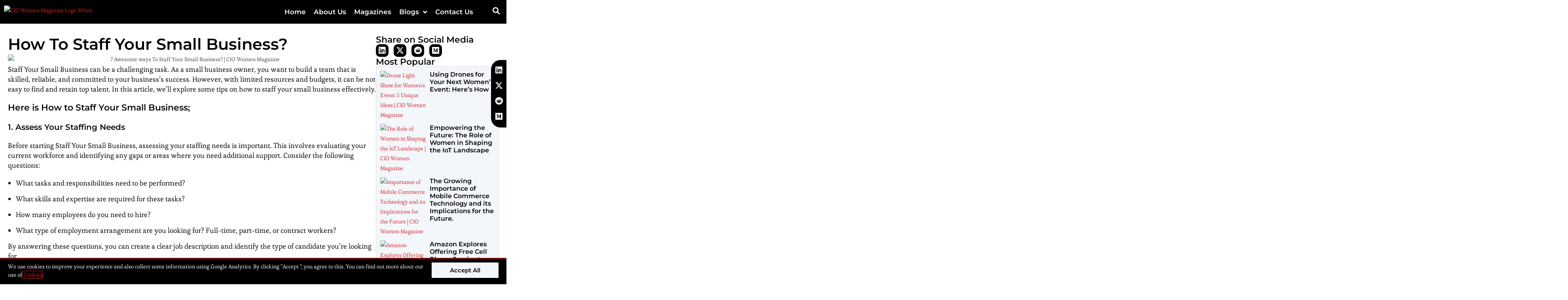

--- FILE ---
content_type: text/html; charset=UTF-8
request_url: https://ciowomenmagazine.com/how-to-staff-your-small-business/
body_size: 24720
content:
<!DOCTYPE html>
<html class="html" lang="en-US" prefix="og: https://ogp.me/ns#">
<head>
	<meta charset="UTF-8">
	<link rel="profile" href="https://gmpg.org/xfn/11">

	<meta name="viewport" content="width=device-width, initial-scale=1">
<!-- Search Engine Optimization by Rank Math PRO - https://rankmath.com/ -->
<title>7 Awesome ways To Staff Your Small Business | CIO Women Magazine</title>
<meta name="description" content="Here is How to Staff Your Small Business; 1. Assess Your Staffing Needs 2. Create Job Descriptions 3. Develop a Recruitment Strategy 4. Conduct Interviews and Make Job Offers 5. Provide Ongoing Support and Development"/>
<meta name="robots" content="follow, index, max-snippet:-1, max-video-preview:-1, max-image-preview:large"/>
<link rel="canonical" href="https://ciowomenmagazine.com/how-to-staff-your-small-business/" />
<meta property="og:locale" content="en_US" />
<meta property="og:type" content="article" />
<meta property="og:title" content="7 Awesome ways To Staff Your Small Business | CIO Women Magazine" />
<meta property="og:description" content="Here is How to Staff Your Small Business; 1. Assess Your Staffing Needs 2. Create Job Descriptions 3. Develop a Recruitment Strategy 4. Conduct Interviews and Make Job Offers 5. Provide Ongoing Support and Development" />
<meta property="og:url" content="https://ciowomenmagazine.com/how-to-staff-your-small-business/" />
<meta property="og:site_name" content="CIO Women Magazine" />
<meta property="article:publisher" content="https://www.facebook.com/ciowomenmagazine" />
<meta property="article:section" content="Business" />
<meta property="og:updated_time" content="2023-04-20T05:47:12-04:00" />
<meta property="og:image" content="https://ciowomenmagazine.com/wp-content/uploads/2023/04/5.-How-To-Staff-Your-Small-Business.jpg" />
<meta property="og:image:secure_url" content="https://ciowomenmagazine.com/wp-content/uploads/2023/04/5.-How-To-Staff-Your-Small-Business.jpg" />
<meta property="og:image:width" content="1200" />
<meta property="og:image:height" content="800" />
<meta property="og:image:alt" content="7 Awesome ways To Staff Your Small Business? | CIO Women Magazine" />
<meta property="og:image:type" content="image/jpeg" />
<meta property="article:published_time" content="2023-04-20T05:47:10-04:00" />
<meta property="article:modified_time" content="2023-04-20T05:47:12-04:00" />
<meta name="twitter:card" content="summary_large_image" />
<meta name="twitter:title" content="7 Awesome ways To Staff Your Small Business | CIO Women Magazine" />
<meta name="twitter:description" content="Here is How to Staff Your Small Business; 1. Assess Your Staffing Needs 2. Create Job Descriptions 3. Develop a Recruitment Strategy 4. Conduct Interviews and Make Job Offers 5. Provide Ongoing Support and Development" />
<meta name="twitter:site" content="@https://twitter.com/ciowomenmag" />
<meta name="twitter:creator" content="@https://twitter.com/ciowomenmag" />
<meta name="twitter:image" content="https://ciowomenmagazine.com/wp-content/uploads/2023/04/5.-How-To-Staff-Your-Small-Business.jpg" />
<meta name="twitter:label1" content="Written by" />
<meta name="twitter:data1" content="CIO Women Magazine" />
<meta name="twitter:label2" content="Time to read" />
<meta name="twitter:data2" content="4 minutes" />
<script type="application/ld+json" class="rank-math-schema-pro">{"@context":"https://schema.org","@graph":[{"@type":["Person","Organization"],"@id":"https://ciowomenmagazine.com/#person","name":"CIO Women Magazine","sameAs":["https://www.facebook.com/ciowomenmagazine","https://twitter.com/https://twitter.com/ciowomenmag"],"logo":{"@type":"ImageObject","@id":"https://ciowomenmagazine.com/#logo","url":"https://ciowomenmagazine.com/wp-content/uploads/2022/06/CIO-Women1.png","contentUrl":"https://ciowomenmagazine.com/wp-content/uploads/2022/06/CIO-Women1.png","caption":"CIO Women Magazine","inLanguage":"en-US","width":"3953","height":"876"},"image":{"@type":"ImageObject","@id":"https://ciowomenmagazine.com/#logo","url":"https://ciowomenmagazine.com/wp-content/uploads/2022/06/CIO-Women1.png","contentUrl":"https://ciowomenmagazine.com/wp-content/uploads/2022/06/CIO-Women1.png","caption":"CIO Women Magazine","inLanguage":"en-US","width":"3953","height":"876"}},{"@type":"WebSite","@id":"https://ciowomenmagazine.com/#website","url":"https://ciowomenmagazine.com","name":"CIO Women Magazine","publisher":{"@id":"https://ciowomenmagazine.com/#person"},"inLanguage":"en-US"},{"@type":"ImageObject","@id":"https://ciowomenmagazine.com/wp-content/uploads/2023/04/5.-How-To-Staff-Your-Small-Business.jpg","url":"https://ciowomenmagazine.com/wp-content/uploads/2023/04/5.-How-To-Staff-Your-Small-Business.jpg","width":"1200","height":"800","caption":"7 Awesome ways To Staff Your Small Business? | CIO Women Magazine","inLanguage":"en-US"},{"@type":"WebPage","@id":"https://ciowomenmagazine.com/how-to-staff-your-small-business/#webpage","url":"https://ciowomenmagazine.com/how-to-staff-your-small-business/","name":"7 Awesome ways To Staff Your Small Business | CIO Women Magazine","datePublished":"2023-04-20T05:47:10-04:00","dateModified":"2023-04-20T05:47:12-04:00","isPartOf":{"@id":"https://ciowomenmagazine.com/#website"},"primaryImageOfPage":{"@id":"https://ciowomenmagazine.com/wp-content/uploads/2023/04/5.-How-To-Staff-Your-Small-Business.jpg"},"inLanguage":"en-US"},{"@type":"Person","@id":"https://ciowomenmagazine.com/author/ciowomen/","name":"CIO Women Magazine","url":"https://ciowomenmagazine.com/author/ciowomen/","image":{"@type":"ImageObject","@id":"https://secure.gravatar.com/avatar/7505eb1a08e9eeb613f7b763fab3381bec2011b78b9b435ac6bac3c1b6c3bb38?s=96&amp;d=mm&amp;r=g","url":"https://secure.gravatar.com/avatar/7505eb1a08e9eeb613f7b763fab3381bec2011b78b9b435ac6bac3c1b6c3bb38?s=96&amp;d=mm&amp;r=g","caption":"CIO Women Magazine","inLanguage":"en-US"},"sameAs":["https://ciowomenmagazine.com"]},{"@type":"BlogPosting","headline":"7 Awesome ways To Staff Your Small Business | CIO Women Magazine","keywords":"Staff Your Small Business","datePublished":"2023-04-20T05:47:10-04:00","dateModified":"2023-04-20T05:47:12-04:00","articleSection":"Business","author":{"@id":"https://ciowomenmagazine.com/author/ciowomen/","name":"CIO Women Magazine"},"publisher":{"@id":"https://ciowomenmagazine.com/#person"},"description":"Here is How to Staff Your Small Business; 1. Assess Your Staffing Needs 2. Create Job Descriptions 3. Develop a Recruitment Strategy 4. Conduct Interviews and Make Job Offers 5. Provide Ongoing Support and Development","name":"7 Awesome ways To Staff Your Small Business | CIO Women Magazine","@id":"https://ciowomenmagazine.com/how-to-staff-your-small-business/#richSnippet","isPartOf":{"@id":"https://ciowomenmagazine.com/how-to-staff-your-small-business/#webpage"},"image":{"@id":"https://ciowomenmagazine.com/wp-content/uploads/2023/04/5.-How-To-Staff-Your-Small-Business.jpg"},"inLanguage":"en-US","mainEntityOfPage":{"@id":"https://ciowomenmagazine.com/how-to-staff-your-small-business/#webpage"}}]}</script>
<!-- /Rank Math WordPress SEO plugin -->

<link rel='dns-prefetch' href='//fonts.googleapis.com' />
<link rel="alternate" type="application/rss+xml" title="CIO Women Magazine &raquo; Feed" href="https://ciowomenmagazine.com/feed/" />
<link rel="alternate" type="application/rss+xml" title="CIO Women Magazine &raquo; Comments Feed" href="https://ciowomenmagazine.com/comments/feed/" />
<link rel="alternate" title="oEmbed (JSON)" type="application/json+oembed" href="https://ciowomenmagazine.com/wp-json/oembed/1.0/embed?url=https%3A%2F%2Fciowomenmagazine.com%2Fhow-to-staff-your-small-business%2F" />
<link rel="alternate" title="oEmbed (XML)" type="text/xml+oembed" href="https://ciowomenmagazine.com/wp-json/oembed/1.0/embed?url=https%3A%2F%2Fciowomenmagazine.com%2Fhow-to-staff-your-small-business%2F&#038;format=xml" />
<link rel="alternate" type="application/rss+xml" title="CIO Women Magazine &raquo; Stories Feed" href="https://ciowomenmagazine.com/web-stories/feed/"><style id='wp-img-auto-sizes-contain-inline-css'>
img:is([sizes=auto i],[sizes^="auto," i]){contain-intrinsic-size:3000px 1500px}
/*# sourceURL=wp-img-auto-sizes-contain-inline-css */
</style>
<link data-minify="1" rel='stylesheet' id='dce-animations-css' href='https://ciowomenmagazine.com/wp-content/cache/min/1/wp-content/plugins/dynamic-content-for-elementor/assets/css/animations.css?ver=1768987163' media='all' />
<style id='wp-emoji-styles-inline-css'>

	img.wp-smiley, img.emoji {
		display: inline !important;
		border: none !important;
		box-shadow: none !important;
		height: 1em !important;
		width: 1em !important;
		margin: 0 0.07em !important;
		vertical-align: -0.1em !important;
		background: none !important;
		padding: 0 !important;
	}
/*# sourceURL=wp-emoji-styles-inline-css */
</style>
<link rel='stylesheet' id='wp-block-library-css' href='https://ciowomenmagazine.com/wp-includes/css/dist/block-library/style.min.css?ver=6.9' media='all' />
<style id='wp-block-library-theme-inline-css'>
.wp-block-audio :where(figcaption){color:#555;font-size:13px;text-align:center}.is-dark-theme .wp-block-audio :where(figcaption){color:#ffffffa6}.wp-block-audio{margin:0 0 1em}.wp-block-code{border:1px solid #ccc;border-radius:4px;font-family:Menlo,Consolas,monaco,monospace;padding:.8em 1em}.wp-block-embed :where(figcaption){color:#555;font-size:13px;text-align:center}.is-dark-theme .wp-block-embed :where(figcaption){color:#ffffffa6}.wp-block-embed{margin:0 0 1em}.blocks-gallery-caption{color:#555;font-size:13px;text-align:center}.is-dark-theme .blocks-gallery-caption{color:#ffffffa6}:root :where(.wp-block-image figcaption){color:#555;font-size:13px;text-align:center}.is-dark-theme :root :where(.wp-block-image figcaption){color:#ffffffa6}.wp-block-image{margin:0 0 1em}.wp-block-pullquote{border-bottom:4px solid;border-top:4px solid;color:currentColor;margin-bottom:1.75em}.wp-block-pullquote :where(cite),.wp-block-pullquote :where(footer),.wp-block-pullquote__citation{color:currentColor;font-size:.8125em;font-style:normal;text-transform:uppercase}.wp-block-quote{border-left:.25em solid;margin:0 0 1.75em;padding-left:1em}.wp-block-quote cite,.wp-block-quote footer{color:currentColor;font-size:.8125em;font-style:normal;position:relative}.wp-block-quote:where(.has-text-align-right){border-left:none;border-right:.25em solid;padding-left:0;padding-right:1em}.wp-block-quote:where(.has-text-align-center){border:none;padding-left:0}.wp-block-quote.is-large,.wp-block-quote.is-style-large,.wp-block-quote:where(.is-style-plain){border:none}.wp-block-search .wp-block-search__label{font-weight:700}.wp-block-search__button{border:1px solid #ccc;padding:.375em .625em}:where(.wp-block-group.has-background){padding:1.25em 2.375em}.wp-block-separator.has-css-opacity{opacity:.4}.wp-block-separator{border:none;border-bottom:2px solid;margin-left:auto;margin-right:auto}.wp-block-separator.has-alpha-channel-opacity{opacity:1}.wp-block-separator:not(.is-style-wide):not(.is-style-dots){width:100px}.wp-block-separator.has-background:not(.is-style-dots){border-bottom:none;height:1px}.wp-block-separator.has-background:not(.is-style-wide):not(.is-style-dots){height:2px}.wp-block-table{margin:0 0 1em}.wp-block-table td,.wp-block-table th{word-break:normal}.wp-block-table :where(figcaption){color:#555;font-size:13px;text-align:center}.is-dark-theme .wp-block-table :where(figcaption){color:#ffffffa6}.wp-block-video :where(figcaption){color:#555;font-size:13px;text-align:center}.is-dark-theme .wp-block-video :where(figcaption){color:#ffffffa6}.wp-block-video{margin:0 0 1em}:root :where(.wp-block-template-part.has-background){margin-bottom:0;margin-top:0;padding:1.25em 2.375em}
/*# sourceURL=/wp-includes/css/dist/block-library/theme.min.css */
</style>
<style id='classic-theme-styles-inline-css'>
/*! This file is auto-generated */
.wp-block-button__link{color:#fff;background-color:#32373c;border-radius:9999px;box-shadow:none;text-decoration:none;padding:calc(.667em + 2px) calc(1.333em + 2px);font-size:1.125em}.wp-block-file__button{background:#32373c;color:#fff;text-decoration:none}
/*# sourceURL=/wp-includes/css/classic-themes.min.css */
</style>
<style id='global-styles-inline-css'>
:root{--wp--preset--aspect-ratio--square: 1;--wp--preset--aspect-ratio--4-3: 4/3;--wp--preset--aspect-ratio--3-4: 3/4;--wp--preset--aspect-ratio--3-2: 3/2;--wp--preset--aspect-ratio--2-3: 2/3;--wp--preset--aspect-ratio--16-9: 16/9;--wp--preset--aspect-ratio--9-16: 9/16;--wp--preset--color--black: #000000;--wp--preset--color--cyan-bluish-gray: #abb8c3;--wp--preset--color--white: #ffffff;--wp--preset--color--pale-pink: #f78da7;--wp--preset--color--vivid-red: #cf2e2e;--wp--preset--color--luminous-vivid-orange: #ff6900;--wp--preset--color--luminous-vivid-amber: #fcb900;--wp--preset--color--light-green-cyan: #7bdcb5;--wp--preset--color--vivid-green-cyan: #00d084;--wp--preset--color--pale-cyan-blue: #8ed1fc;--wp--preset--color--vivid-cyan-blue: #0693e3;--wp--preset--color--vivid-purple: #9b51e0;--wp--preset--gradient--vivid-cyan-blue-to-vivid-purple: linear-gradient(135deg,rgb(6,147,227) 0%,rgb(155,81,224) 100%);--wp--preset--gradient--light-green-cyan-to-vivid-green-cyan: linear-gradient(135deg,rgb(122,220,180) 0%,rgb(0,208,130) 100%);--wp--preset--gradient--luminous-vivid-amber-to-luminous-vivid-orange: linear-gradient(135deg,rgb(252,185,0) 0%,rgb(255,105,0) 100%);--wp--preset--gradient--luminous-vivid-orange-to-vivid-red: linear-gradient(135deg,rgb(255,105,0) 0%,rgb(207,46,46) 100%);--wp--preset--gradient--very-light-gray-to-cyan-bluish-gray: linear-gradient(135deg,rgb(238,238,238) 0%,rgb(169,184,195) 100%);--wp--preset--gradient--cool-to-warm-spectrum: linear-gradient(135deg,rgb(74,234,220) 0%,rgb(151,120,209) 20%,rgb(207,42,186) 40%,rgb(238,44,130) 60%,rgb(251,105,98) 80%,rgb(254,248,76) 100%);--wp--preset--gradient--blush-light-purple: linear-gradient(135deg,rgb(255,206,236) 0%,rgb(152,150,240) 100%);--wp--preset--gradient--blush-bordeaux: linear-gradient(135deg,rgb(254,205,165) 0%,rgb(254,45,45) 50%,rgb(107,0,62) 100%);--wp--preset--gradient--luminous-dusk: linear-gradient(135deg,rgb(255,203,112) 0%,rgb(199,81,192) 50%,rgb(65,88,208) 100%);--wp--preset--gradient--pale-ocean: linear-gradient(135deg,rgb(255,245,203) 0%,rgb(182,227,212) 50%,rgb(51,167,181) 100%);--wp--preset--gradient--electric-grass: linear-gradient(135deg,rgb(202,248,128) 0%,rgb(113,206,126) 100%);--wp--preset--gradient--midnight: linear-gradient(135deg,rgb(2,3,129) 0%,rgb(40,116,252) 100%);--wp--preset--font-size--small: 13px;--wp--preset--font-size--medium: 20px;--wp--preset--font-size--large: 36px;--wp--preset--font-size--x-large: 42px;--wp--preset--spacing--20: 0.44rem;--wp--preset--spacing--30: 0.67rem;--wp--preset--spacing--40: 1rem;--wp--preset--spacing--50: 1.5rem;--wp--preset--spacing--60: 2.25rem;--wp--preset--spacing--70: 3.38rem;--wp--preset--spacing--80: 5.06rem;--wp--preset--shadow--natural: 6px 6px 9px rgba(0, 0, 0, 0.2);--wp--preset--shadow--deep: 12px 12px 50px rgba(0, 0, 0, 0.4);--wp--preset--shadow--sharp: 6px 6px 0px rgba(0, 0, 0, 0.2);--wp--preset--shadow--outlined: 6px 6px 0px -3px rgb(255, 255, 255), 6px 6px rgb(0, 0, 0);--wp--preset--shadow--crisp: 6px 6px 0px rgb(0, 0, 0);}:where(.is-layout-flex){gap: 0.5em;}:where(.is-layout-grid){gap: 0.5em;}body .is-layout-flex{display: flex;}.is-layout-flex{flex-wrap: wrap;align-items: center;}.is-layout-flex > :is(*, div){margin: 0;}body .is-layout-grid{display: grid;}.is-layout-grid > :is(*, div){margin: 0;}:where(.wp-block-columns.is-layout-flex){gap: 2em;}:where(.wp-block-columns.is-layout-grid){gap: 2em;}:where(.wp-block-post-template.is-layout-flex){gap: 1.25em;}:where(.wp-block-post-template.is-layout-grid){gap: 1.25em;}.has-black-color{color: var(--wp--preset--color--black) !important;}.has-cyan-bluish-gray-color{color: var(--wp--preset--color--cyan-bluish-gray) !important;}.has-white-color{color: var(--wp--preset--color--white) !important;}.has-pale-pink-color{color: var(--wp--preset--color--pale-pink) !important;}.has-vivid-red-color{color: var(--wp--preset--color--vivid-red) !important;}.has-luminous-vivid-orange-color{color: var(--wp--preset--color--luminous-vivid-orange) !important;}.has-luminous-vivid-amber-color{color: var(--wp--preset--color--luminous-vivid-amber) !important;}.has-light-green-cyan-color{color: var(--wp--preset--color--light-green-cyan) !important;}.has-vivid-green-cyan-color{color: var(--wp--preset--color--vivid-green-cyan) !important;}.has-pale-cyan-blue-color{color: var(--wp--preset--color--pale-cyan-blue) !important;}.has-vivid-cyan-blue-color{color: var(--wp--preset--color--vivid-cyan-blue) !important;}.has-vivid-purple-color{color: var(--wp--preset--color--vivid-purple) !important;}.has-black-background-color{background-color: var(--wp--preset--color--black) !important;}.has-cyan-bluish-gray-background-color{background-color: var(--wp--preset--color--cyan-bluish-gray) !important;}.has-white-background-color{background-color: var(--wp--preset--color--white) !important;}.has-pale-pink-background-color{background-color: var(--wp--preset--color--pale-pink) !important;}.has-vivid-red-background-color{background-color: var(--wp--preset--color--vivid-red) !important;}.has-luminous-vivid-orange-background-color{background-color: var(--wp--preset--color--luminous-vivid-orange) !important;}.has-luminous-vivid-amber-background-color{background-color: var(--wp--preset--color--luminous-vivid-amber) !important;}.has-light-green-cyan-background-color{background-color: var(--wp--preset--color--light-green-cyan) !important;}.has-vivid-green-cyan-background-color{background-color: var(--wp--preset--color--vivid-green-cyan) !important;}.has-pale-cyan-blue-background-color{background-color: var(--wp--preset--color--pale-cyan-blue) !important;}.has-vivid-cyan-blue-background-color{background-color: var(--wp--preset--color--vivid-cyan-blue) !important;}.has-vivid-purple-background-color{background-color: var(--wp--preset--color--vivid-purple) !important;}.has-black-border-color{border-color: var(--wp--preset--color--black) !important;}.has-cyan-bluish-gray-border-color{border-color: var(--wp--preset--color--cyan-bluish-gray) !important;}.has-white-border-color{border-color: var(--wp--preset--color--white) !important;}.has-pale-pink-border-color{border-color: var(--wp--preset--color--pale-pink) !important;}.has-vivid-red-border-color{border-color: var(--wp--preset--color--vivid-red) !important;}.has-luminous-vivid-orange-border-color{border-color: var(--wp--preset--color--luminous-vivid-orange) !important;}.has-luminous-vivid-amber-border-color{border-color: var(--wp--preset--color--luminous-vivid-amber) !important;}.has-light-green-cyan-border-color{border-color: var(--wp--preset--color--light-green-cyan) !important;}.has-vivid-green-cyan-border-color{border-color: var(--wp--preset--color--vivid-green-cyan) !important;}.has-pale-cyan-blue-border-color{border-color: var(--wp--preset--color--pale-cyan-blue) !important;}.has-vivid-cyan-blue-border-color{border-color: var(--wp--preset--color--vivid-cyan-blue) !important;}.has-vivid-purple-border-color{border-color: var(--wp--preset--color--vivid-purple) !important;}.has-vivid-cyan-blue-to-vivid-purple-gradient-background{background: var(--wp--preset--gradient--vivid-cyan-blue-to-vivid-purple) !important;}.has-light-green-cyan-to-vivid-green-cyan-gradient-background{background: var(--wp--preset--gradient--light-green-cyan-to-vivid-green-cyan) !important;}.has-luminous-vivid-amber-to-luminous-vivid-orange-gradient-background{background: var(--wp--preset--gradient--luminous-vivid-amber-to-luminous-vivid-orange) !important;}.has-luminous-vivid-orange-to-vivid-red-gradient-background{background: var(--wp--preset--gradient--luminous-vivid-orange-to-vivid-red) !important;}.has-very-light-gray-to-cyan-bluish-gray-gradient-background{background: var(--wp--preset--gradient--very-light-gray-to-cyan-bluish-gray) !important;}.has-cool-to-warm-spectrum-gradient-background{background: var(--wp--preset--gradient--cool-to-warm-spectrum) !important;}.has-blush-light-purple-gradient-background{background: var(--wp--preset--gradient--blush-light-purple) !important;}.has-blush-bordeaux-gradient-background{background: var(--wp--preset--gradient--blush-bordeaux) !important;}.has-luminous-dusk-gradient-background{background: var(--wp--preset--gradient--luminous-dusk) !important;}.has-pale-ocean-gradient-background{background: var(--wp--preset--gradient--pale-ocean) !important;}.has-electric-grass-gradient-background{background: var(--wp--preset--gradient--electric-grass) !important;}.has-midnight-gradient-background{background: var(--wp--preset--gradient--midnight) !important;}.has-small-font-size{font-size: var(--wp--preset--font-size--small) !important;}.has-medium-font-size{font-size: var(--wp--preset--font-size--medium) !important;}.has-large-font-size{font-size: var(--wp--preset--font-size--large) !important;}.has-x-large-font-size{font-size: var(--wp--preset--font-size--x-large) !important;}
:where(.wp-block-post-template.is-layout-flex){gap: 1.25em;}:where(.wp-block-post-template.is-layout-grid){gap: 1.25em;}
:where(.wp-block-term-template.is-layout-flex){gap: 1.25em;}:where(.wp-block-term-template.is-layout-grid){gap: 1.25em;}
:where(.wp-block-columns.is-layout-flex){gap: 2em;}:where(.wp-block-columns.is-layout-grid){gap: 2em;}
:root :where(.wp-block-pullquote){font-size: 1.5em;line-height: 1.6;}
/*# sourceURL=global-styles-inline-css */
</style>
<link rel='stylesheet' id='dce-style-css' href='https://ciowomenmagazine.com/wp-content/plugins/dynamic-content-for-elementor/assets/css/style.min.css?ver=3.3.25' media='all' />
<link rel='stylesheet' id='dce-hidden-label-css' href='https://ciowomenmagazine.com/wp-content/plugins/dynamic-content-for-elementor/assets/css/hidden-label.min.css?ver=3.3.25' media='all' />
<link rel='stylesheet' id='dce-dynamic-visibility-css' href='https://ciowomenmagazine.com/wp-content/plugins/dynamic-content-for-elementor/assets/css/dynamic-visibility.min.css?ver=3.3.25' media='all' />
<link rel='stylesheet' id='dce-tooltip-css' href='https://ciowomenmagazine.com/wp-content/plugins/dynamic-content-for-elementor/assets/css/tooltip.min.css?ver=3.3.25' media='all' />
<link rel='stylesheet' id='dce-pageScroll-css' href='https://ciowomenmagazine.com/wp-content/plugins/dynamic-content-for-elementor/assets/css/page-scroll.min.css?ver=3.3.25' media='all' />
<link rel='stylesheet' id='dce-reveal-css' href='https://ciowomenmagazine.com/wp-content/plugins/dynamic-content-for-elementor/assets/css/reveal.min.css?ver=3.3.25' media='all' />
<link data-minify="1" rel='stylesheet' id='dce-plyr-css' href='https://ciowomenmagazine.com/wp-content/cache/min/1/wp-content/plugins/dynamic-content-for-elementor/assets/node/plyr/plyr.css?ver=1768987163' media='all' />
<link data-minify="1" rel='stylesheet' id='font-awesome-css' href='https://ciowomenmagazine.com/wp-content/cache/min/1/wp-content/themes/oceanwp/assets/fonts/fontawesome/css/all.min.css?ver=1768987163' media='all' />
<link data-minify="1" rel='stylesheet' id='simple-line-icons-css' href='https://ciowomenmagazine.com/wp-content/cache/min/1/wp-content/themes/oceanwp/assets/css/third/simple-line-icons.min.css?ver=1768987163' media='all' />
<link rel='stylesheet' id='oceanwp-style-css' href='https://ciowomenmagazine.com/wp-content/themes/oceanwp/assets/css/style.min.css?ver=4.1.4' media='all' />
<link rel='stylesheet' id='oceanwp-google-font-esteban-css' href='//fonts.googleapis.com/css?family=Esteban%3A100%2C200%2C300%2C400%2C500%2C600%2C700%2C800%2C900%2C100i%2C200i%2C300i%2C400i%2C500i%2C600i%2C700i%2C800i%2C900i&#038;subset=latin&#038;display=swap&#038;ver=6.9' media='all' />
<link rel='stylesheet' id='oceanwp-google-font-montserrat-css' href='//fonts.googleapis.com/css?family=Montserrat%3A100%2C200%2C300%2C400%2C500%2C600%2C700%2C800%2C900%2C100i%2C200i%2C300i%2C400i%2C500i%2C600i%2C700i%2C800i%2C900i&#038;subset=latin&#038;display=swap&#038;ver=6.9' media='all' />
<link rel='stylesheet' id='elementor-frontend-css' href='https://ciowomenmagazine.com/wp-content/plugins/elementor/assets/css/frontend.min.css?ver=3.34.2' media='all' />
<link rel='stylesheet' id='widget-image-css' href='https://ciowomenmagazine.com/wp-content/plugins/elementor/assets/css/widget-image.min.css?ver=3.34.2' media='all' />
<link rel='stylesheet' id='widget-nav-menu-css' href='https://ciowomenmagazine.com/wp-content/plugins/elementor-pro/assets/css/widget-nav-menu.min.css?ver=3.34.1' media='all' />
<link rel='stylesheet' id='widget-search-form-css' href='https://ciowomenmagazine.com/wp-content/plugins/elementor-pro/assets/css/widget-search-form.min.css?ver=3.34.1' media='all' />
<link rel='stylesheet' id='elementor-icons-shared-0-css' href='https://ciowomenmagazine.com/wp-content/plugins/elementor/assets/lib/font-awesome/css/fontawesome.min.css?ver=5.15.3' media='all' />
<link data-minify="1" rel='stylesheet' id='elementor-icons-fa-solid-css' href='https://ciowomenmagazine.com/wp-content/cache/min/1/wp-content/plugins/elementor/assets/lib/font-awesome/css/solid.min.css?ver=1768987163' media='all' />
<link rel='stylesheet' id='e-sticky-css' href='https://ciowomenmagazine.com/wp-content/plugins/elementor-pro/assets/css/modules/sticky.min.css?ver=3.34.1' media='all' />
<link rel='stylesheet' id='widget-heading-css' href='https://ciowomenmagazine.com/wp-content/plugins/elementor/assets/css/widget-heading.min.css?ver=3.34.2' media='all' />
<link rel='stylesheet' id='widget-icon-list-css' href='https://ciowomenmagazine.com/wp-content/plugins/elementor/assets/css/widget-icon-list.min.css?ver=3.34.2' media='all' />
<link rel='stylesheet' id='widget-social-icons-css' href='https://ciowomenmagazine.com/wp-content/plugins/elementor/assets/css/widget-social-icons.min.css?ver=3.34.2' media='all' />
<link rel='stylesheet' id='e-apple-webkit-css' href='https://ciowomenmagazine.com/wp-content/plugins/elementor/assets/css/conditionals/apple-webkit.min.css?ver=3.34.2' media='all' />
<link rel='stylesheet' id='e-animation-fadeInRight-css' href='https://ciowomenmagazine.com/wp-content/plugins/elementor/assets/lib/animations/styles/fadeInRight.min.css?ver=3.34.2' media='all' />
<link rel='stylesheet' id='widget-share-buttons-css' href='https://ciowomenmagazine.com/wp-content/plugins/elementor-pro/assets/css/widget-share-buttons.min.css?ver=3.34.1' media='all' />
<link data-minify="1" rel='stylesheet' id='elementor-icons-fa-brands-css' href='https://ciowomenmagazine.com/wp-content/cache/min/1/wp-content/plugins/elementor/assets/lib/font-awesome/css/brands.min.css?ver=1768987164' media='all' />
<link rel='stylesheet' id='widget-posts-css' href='https://ciowomenmagazine.com/wp-content/plugins/elementor-pro/assets/css/widget-posts.min.css?ver=3.34.1' media='all' />
<link rel='stylesheet' id='widget-table-of-contents-css' href='https://ciowomenmagazine.com/wp-content/plugins/elementor-pro/assets/css/widget-table-of-contents.min.css?ver=3.34.1' media='all' />
<link rel='stylesheet' id='widget-post-navigation-css' href='https://ciowomenmagazine.com/wp-content/plugins/elementor-pro/assets/css/widget-post-navigation.min.css?ver=3.34.1' media='all' />
<link rel='stylesheet' id='e-animation-slideInUp-css' href='https://ciowomenmagazine.com/wp-content/plugins/elementor/assets/lib/animations/styles/slideInUp.min.css?ver=3.34.2' media='all' />
<link rel='stylesheet' id='e-popup-css' href='https://ciowomenmagazine.com/wp-content/plugins/elementor-pro/assets/css/conditionals/popup.min.css?ver=3.34.1' media='all' />
<link data-minify="1" rel='stylesheet' id='elementor-icons-css' href='https://ciowomenmagazine.com/wp-content/cache/min/1/wp-content/plugins/elementor/assets/lib/eicons/css/elementor-icons.min.css?ver=1768987163' media='all' />
<link rel='stylesheet' id='elementor-post-390-css' href='https://ciowomenmagazine.com/wp-content/uploads/elementor/css/post-390.css?ver=1768987164' media='all' />
<link data-minify="1" rel='stylesheet' id='dashicons-css' href='https://ciowomenmagazine.com/wp-content/cache/min/1/wp-includes/css/dashicons.min.css?ver=1768987163' media='all' />
<link data-minify="1" rel='stylesheet' id='font-awesome-5-all-css' href='https://ciowomenmagazine.com/wp-content/cache/min/1/wp-content/plugins/elementor/assets/lib/font-awesome/css/all.min.css?ver=1768987163' media='all' />
<link rel='stylesheet' id='font-awesome-4-shim-css' href='https://ciowomenmagazine.com/wp-content/plugins/elementor/assets/lib/font-awesome/css/v4-shims.min.css?ver=3.34.2' media='all' />
<link rel='stylesheet' id='elementor-post-388-css' href='https://ciowomenmagazine.com/wp-content/uploads/elementor/css/post-388.css?ver=1768987165' media='all' />
<link rel='stylesheet' id='elementor-post-656-css' href='https://ciowomenmagazine.com/wp-content/uploads/elementor/css/post-656.css?ver=1768987165' media='all' />
<link rel='stylesheet' id='elementor-post-641-css' href='https://ciowomenmagazine.com/wp-content/uploads/elementor/css/post-641.css?ver=1768987182' media='all' />
<link rel='stylesheet' id='elementor-post-25585-css' href='https://ciowomenmagazine.com/wp-content/uploads/elementor/css/post-25585.css?ver=1768987165' media='all' />
<link data-minify="1" rel='stylesheet' id='bdt-uikit-css' href='https://ciowomenmagazine.com/wp-content/cache/min/1/wp-content/plugins/bdthemes-element-pack/assets/css/bdt-uikit.css?ver=1768987164' media='all' />
<link data-minify="1" rel='stylesheet' id='ep-helper-css' href='https://ciowomenmagazine.com/wp-content/cache/background-css/1/ciowomenmagazine.com/wp-content/cache/min/1/wp-content/plugins/bdthemes-element-pack/assets/css/ep-helper.css?ver=1768987164&wpr_t=1768973065' media='all' />
<style id='rocket-lazyload-inline-css'>
.rll-youtube-player{position:relative;padding-bottom:56.23%;height:0;overflow:hidden;max-width:100%;}.rll-youtube-player:focus-within{outline: 2px solid currentColor;outline-offset: 5px;}.rll-youtube-player iframe{position:absolute;top:0;left:0;width:100%;height:100%;z-index:100;background:0 0}.rll-youtube-player img{bottom:0;display:block;left:0;margin:auto;max-width:100%;width:100%;position:absolute;right:0;top:0;border:none;height:auto;-webkit-transition:.4s all;-moz-transition:.4s all;transition:.4s all}.rll-youtube-player img:hover{-webkit-filter:brightness(75%)}.rll-youtube-player .play{height:100%;width:100%;left:0;top:0;position:absolute;background:var(--wpr-bg-f84b31d9-3acf-4ce4-9d75-34894c384ce9) no-repeat center;background-color: transparent !important;cursor:pointer;border:none;}.wp-embed-responsive .wp-has-aspect-ratio .rll-youtube-player{position:absolute;padding-bottom:0;width:100%;height:100%;top:0;bottom:0;left:0;right:0}
/*# sourceURL=rocket-lazyload-inline-css */
</style>
<link data-minify="1" rel='stylesheet' id='elementor-gf-local-roboto-css' href='https://ciowomenmagazine.com/wp-content/cache/min/1/wp-content/uploads/elementor/google-fonts/css/roboto.css?ver=1768987164' media='all' />
<link data-minify="1" rel='stylesheet' id='elementor-gf-local-robotoslab-css' href='https://ciowomenmagazine.com/wp-content/cache/min/1/wp-content/uploads/elementor/google-fonts/css/robotoslab.css?ver=1768987164' media='all' />
<link data-minify="1" rel='stylesheet' id='elementor-gf-local-montserrat-css' href='https://ciowomenmagazine.com/wp-content/cache/min/1/wp-content/uploads/elementor/google-fonts/css/montserrat.css?ver=1768987164' media='all' />
<link data-minify="1" rel='stylesheet' id='elementor-gf-local-esteban-css' href='https://ciowomenmagazine.com/wp-content/cache/min/1/wp-content/uploads/elementor/google-fonts/css/esteban.css?ver=1768987164' media='all' />
<script src="https://ciowomenmagazine.com/wp-includes/js/jquery/jquery.min.js?ver=3.7.1" id="jquery-core-js"></script>
<script src="https://ciowomenmagazine.com/wp-includes/js/jquery/jquery-migrate.min.js?ver=3.4.1" id="jquery-migrate-js"></script>
<script src="https://ciowomenmagazine.com/wp-content/plugins/elementor-pro/assets/js/page-transitions.min.js?ver=3.34.1" id="page-transitions-js"></script>
<script src="https://ciowomenmagazine.com/wp-content/plugins/elementor/assets/lib/font-awesome/js/v4-shims.min.js?ver=3.34.2" id="font-awesome-4-shim-js"></script>
<link rel="https://api.w.org/" href="https://ciowomenmagazine.com/wp-json/" /><link rel="alternate" title="JSON" type="application/json" href="https://ciowomenmagazine.com/wp-json/wp/v2/posts/9358" /><link rel="EditURI" type="application/rsd+xml" title="RSD" href="https://ciowomenmagazine.com/xmlrpc.php?rsd" />
<meta name="generator" content="WordPress 6.9" />
<link rel='shortlink' href='https://ciowomenmagazine.com/?p=9358' />
<!-- Global site tag (gtag.js) - Google Analytics -->
<script async src="https://www.googletagmanager.com/gtag/js?id=G-1X8175GRFW"></script>
<script>
  window.dataLayer = window.dataLayer || [];
  function gtag(){dataLayer.push(arguments);}
  gtag('js', new Date());

  gtag('config', 'G-1X8175GRFW');
</script><meta name="generator" content="Elementor 3.34.2; features: additional_custom_breakpoints; settings: css_print_method-external, google_font-enabled, font_display-auto">
			<style>
				.e-con.e-parent:nth-of-type(n+4):not(.e-lazyloaded):not(.e-no-lazyload),
				.e-con.e-parent:nth-of-type(n+4):not(.e-lazyloaded):not(.e-no-lazyload) * {
					background-image: none !important;
				}
				@media screen and (max-height: 1024px) {
					.e-con.e-parent:nth-of-type(n+3):not(.e-lazyloaded):not(.e-no-lazyload),
					.e-con.e-parent:nth-of-type(n+3):not(.e-lazyloaded):not(.e-no-lazyload) * {
						background-image: none !important;
					}
				}
				@media screen and (max-height: 640px) {
					.e-con.e-parent:nth-of-type(n+2):not(.e-lazyloaded):not(.e-no-lazyload),
					.e-con.e-parent:nth-of-type(n+2):not(.e-lazyloaded):not(.e-no-lazyload) * {
						background-image: none !important;
					}
				}
			</style>
			<script id="google_gtagjs" src="https://www.googletagmanager.com/gtag/js?id=G-J2Q0HGWD5W" async></script>
<script id="google_gtagjs-inline">
window.dataLayer = window.dataLayer || [];function gtag(){dataLayer.push(arguments);}gtag('js', new Date());gtag('config', 'G-J2Q0HGWD5W', {} );
</script>
<link rel="icon" href="https://ciowomenmagazine.com/wp-content/uploads/2025/04/Untitled-design-3.ico" sizes="32x32" />
<link rel="icon" href="https://ciowomenmagazine.com/wp-content/uploads/2025/04/Untitled-design-3.ico" sizes="192x192" />
<link rel="apple-touch-icon" href="https://ciowomenmagazine.com/wp-content/uploads/2025/04/Untitled-design-3.ico" />
<meta name="msapplication-TileImage" content="https://ciowomenmagazine.com/wp-content/uploads/2025/04/Untitled-design-3.ico" />
		<style id="wp-custom-css">
			::-webkit-scrollbar{width:0.5vw;background:#000000}::-webkit-scrollbar-thumb{background:-webkit-linear-gradient(#D32426,#D32426);background:linear-gradient(#D32426,#D32426);border-radius:0}body{position:relative}body:not(.elementor-editor-active) .elementor-widget-menu-anchor{position:relative;z-index:-1}body:not(.elementor-editor-active) .elementor-menu-anchor:before{content:"";display:block;height:80px;margin:-80px 0 0;visibility:hidden;pointer-events:none}		</style>
		<!-- OceanWP CSS -->
<style type="text/css">
/* Colors */body .theme-button,body input[type="submit"],body button[type="submit"],body button,body .button,body div.wpforms-container-full .wpforms-form input[type=submit],body div.wpforms-container-full .wpforms-form button[type=submit],body div.wpforms-container-full .wpforms-form .wpforms-page-button,.woocommerce-cart .wp-element-button,.woocommerce-checkout .wp-element-button,.wp-block-button__link{border-color:#ffffff}body .theme-button:hover,body input[type="submit"]:hover,body button[type="submit"]:hover,body button:hover,body .button:hover,body div.wpforms-container-full .wpforms-form input[type=submit]:hover,body div.wpforms-container-full .wpforms-form input[type=submit]:active,body div.wpforms-container-full .wpforms-form button[type=submit]:hover,body div.wpforms-container-full .wpforms-form button[type=submit]:active,body div.wpforms-container-full .wpforms-form .wpforms-page-button:hover,body div.wpforms-container-full .wpforms-form .wpforms-page-button:active,.woocommerce-cart .wp-element-button:hover,.woocommerce-checkout .wp-element-button:hover,.wp-block-button__link:hover{border-color:#ffffff}h1,h2,h3,h4,h5,h6,.theme-heading,.widget-title,.oceanwp-widget-recent-posts-title,.comment-reply-title,.entry-title,.sidebar-box .widget-title{color:#0a0a0a}/* OceanWP Style Settings CSS */.theme-button,input[type="submit"],button[type="submit"],button,.button,body div.wpforms-container-full .wpforms-form input[type=submit],body div.wpforms-container-full .wpforms-form button[type=submit],body div.wpforms-container-full .wpforms-form .wpforms-page-button{border-style:solid}.theme-button,input[type="submit"],button[type="submit"],button,.button,body div.wpforms-container-full .wpforms-form input[type=submit],body div.wpforms-container-full .wpforms-form button[type=submit],body div.wpforms-container-full .wpforms-form .wpforms-page-button{border-width:1px}form input[type="text"],form input[type="password"],form input[type="email"],form input[type="url"],form input[type="date"],form input[type="month"],form input[type="time"],form input[type="datetime"],form input[type="datetime-local"],form input[type="week"],form input[type="number"],form input[type="search"],form input[type="tel"],form input[type="color"],form select,form textarea,.woocommerce .woocommerce-checkout .select2-container--default .select2-selection--single{border-style:solid}body div.wpforms-container-full .wpforms-form input[type=date],body div.wpforms-container-full .wpforms-form input[type=datetime],body div.wpforms-container-full .wpforms-form input[type=datetime-local],body div.wpforms-container-full .wpforms-form input[type=email],body div.wpforms-container-full .wpforms-form input[type=month],body div.wpforms-container-full .wpforms-form input[type=number],body div.wpforms-container-full .wpforms-form input[type=password],body div.wpforms-container-full .wpforms-form input[type=range],body div.wpforms-container-full .wpforms-form input[type=search],body div.wpforms-container-full .wpforms-form input[type=tel],body div.wpforms-container-full .wpforms-form input[type=text],body div.wpforms-container-full .wpforms-form input[type=time],body div.wpforms-container-full .wpforms-form input[type=url],body div.wpforms-container-full .wpforms-form input[type=week],body div.wpforms-container-full .wpforms-form select,body div.wpforms-container-full .wpforms-form textarea{border-style:solid}form input[type="text"],form input[type="password"],form input[type="email"],form input[type="url"],form input[type="date"],form input[type="month"],form input[type="time"],form input[type="datetime"],form input[type="datetime-local"],form input[type="week"],form input[type="number"],form input[type="search"],form input[type="tel"],form input[type="color"],form select,form textarea{border-radius:3px}body div.wpforms-container-full .wpforms-form input[type=date],body div.wpforms-container-full .wpforms-form input[type=datetime],body div.wpforms-container-full .wpforms-form input[type=datetime-local],body div.wpforms-container-full .wpforms-form input[type=email],body div.wpforms-container-full .wpforms-form input[type=month],body div.wpforms-container-full .wpforms-form input[type=number],body div.wpforms-container-full .wpforms-form input[type=password],body div.wpforms-container-full .wpforms-form input[type=range],body div.wpforms-container-full .wpforms-form input[type=search],body div.wpforms-container-full .wpforms-form input[type=tel],body div.wpforms-container-full .wpforms-form input[type=text],body div.wpforms-container-full .wpforms-form input[type=time],body div.wpforms-container-full .wpforms-form input[type=url],body div.wpforms-container-full .wpforms-form input[type=week],body div.wpforms-container-full .wpforms-form select,body div.wpforms-container-full .wpforms-form textarea{border-radius:3px}#scroll-top{bottom:50px}#scroll-top{width:30px;height:30px;line-height:30px}#scroll-top{font-size:25px}#scroll-top .owp-icon{width:25px;height:25px}#scroll-top{border-radius:0}#scroll-top{background-color:rgba(211,36,38,0.5)}#scroll-top:hover{background-color:#d32426}/* Header */#site-header,.has-transparent-header .is-sticky #site-header,.has-vh-transparent .is-sticky #site-header.vertical-header,#searchform-header-replace{background-color:rgba(255,255,255,0)}#site-header.has-header-media .overlay-header-media{background-color:rgba(0,0,0,0.5)}/* Blog CSS */.ocean-single-post-header ul.meta-item li a:hover{color:#333333}/* Typography */body{font-family:Esteban;font-size:14px;line-height:1.8}h1,h2,h3,h4,h5,h6,.theme-heading,.widget-title,.oceanwp-widget-recent-posts-title,.comment-reply-title,.entry-title,.sidebar-box .widget-title{font-family:Montserrat;line-height:1.4}h1{font-family:Montserrat;font-size:23px;line-height:1.4;font-weight:600}h2{font-family:Montserrat;font-size:22px;line-height:1.4;font-weight:600}h3{font-family:Montserrat;font-size:20px;line-height:1.4;font-weight:600}h4{font-family:Montserrat;font-size:18px;line-height:1.4;font-weight:600}h5{font-size:14px;line-height:1.4}h6{font-size:15px;line-height:1.4}.page-header .page-header-title,.page-header.background-image-page-header .page-header-title{font-size:32px;line-height:1.4}.page-header .page-subheading{font-size:15px;line-height:1.8}.site-breadcrumbs,.site-breadcrumbs a{font-size:13px;line-height:1.4}#top-bar-content,#top-bar-social-alt{font-size:12px;line-height:1.8}#site-logo a.site-logo-text{font-size:24px;line-height:1.8}.dropdown-menu ul li a.menu-link,#site-header.full_screen-header .fs-dropdown-menu ul.sub-menu li a{font-size:12px;line-height:1.2;letter-spacing:.6px}.sidr-class-dropdown-menu li a,a.sidr-class-toggle-sidr-close,#mobile-dropdown ul li a,body #mobile-fullscreen ul li a{font-size:15px;line-height:1.8}.blog-entry.post .blog-entry-header .entry-title a{font-size:24px;line-height:1.4}.ocean-single-post-header .single-post-title{font-size:34px;line-height:1.4;letter-spacing:.6px}.ocean-single-post-header ul.meta-item li,.ocean-single-post-header ul.meta-item li a{font-size:13px;line-height:1.4;letter-spacing:.6px}.ocean-single-post-header .post-author-name,.ocean-single-post-header .post-author-name a{font-size:14px;line-height:1.4;letter-spacing:.6px}.ocean-single-post-header .post-author-description{font-size:12px;line-height:1.4;letter-spacing:.6px}.single-post .entry-title{line-height:1.4;letter-spacing:.6px}.single-post ul.meta li,.single-post ul.meta li a{font-size:14px;line-height:1.4;letter-spacing:.6px}.sidebar-box .widget-title,.sidebar-box.widget_block .wp-block-heading{font-size:13px;line-height:1;letter-spacing:1px}#footer-widgets .footer-box .widget-title{font-size:13px;line-height:1;letter-spacing:1px}#footer-bottom #copyright{font-size:12px;line-height:1}#footer-bottom #footer-bottom-menu{font-size:12px;line-height:1}.woocommerce-store-notice.demo_store{line-height:2;letter-spacing:1.5px}.demo_store .woocommerce-store-notice__dismiss-link{line-height:2;letter-spacing:1.5px}.woocommerce ul.products li.product li.title h2,.woocommerce ul.products li.product li.title a{font-size:14px;line-height:1.5}.woocommerce ul.products li.product li.category,.woocommerce ul.products li.product li.category a{font-size:12px;line-height:1}.woocommerce ul.products li.product .price{font-size:18px;line-height:1}.woocommerce ul.products li.product .button,.woocommerce ul.products li.product .product-inner .added_to_cart{font-size:12px;line-height:1.5;letter-spacing:1px}.woocommerce ul.products li.owp-woo-cond-notice span,.woocommerce ul.products li.owp-woo-cond-notice a{font-size:16px;line-height:1;letter-spacing:1px;font-weight:600;text-transform:capitalize}.woocommerce div.product .product_title{font-size:24px;line-height:1.4;letter-spacing:.6px}.woocommerce div.product p.price{font-size:36px;line-height:1}.woocommerce .owp-btn-normal .summary form button.button,.woocommerce .owp-btn-big .summary form button.button,.woocommerce .owp-btn-very-big .summary form button.button{font-size:12px;line-height:1.5;letter-spacing:1px;text-transform:uppercase}.woocommerce div.owp-woo-single-cond-notice span,.woocommerce div.owp-woo-single-cond-notice a{font-size:18px;line-height:2;letter-spacing:1.5px;font-weight:600;text-transform:capitalize}
</style><noscript><style id="rocket-lazyload-nojs-css">.rll-youtube-player, [data-lazy-src]{display:none !important;}</style></noscript><style id="wpr-lazyload-bg-container"></style><style id="wpr-lazyload-bg-exclusion"></style>
<noscript>
<style id="wpr-lazyload-bg-nostyle">.bdt-lazy-loading{--wpr-bg-dc5a9a0b-044d-4f66-8456-f9bdd87aaa0d: url('https://ciowomenmagazine.com/wp-content/plugins/bdthemes-element-pack/assets/images/loading.svg');}.rll-youtube-player .play{--wpr-bg-f84b31d9-3acf-4ce4-9d75-34894c384ce9: url('https://ciowomenmagazine.com/wp-content/plugins/wp-rocket/assets/img/youtube.png');}</style>
</noscript>
<script type="application/javascript">const rocket_pairs = [{"selector":".bdt-lazy-loading","style":".bdt-lazy-loading{--wpr-bg-dc5a9a0b-044d-4f66-8456-f9bdd87aaa0d: url('https:\/\/ciowomenmagazine.com\/wp-content\/plugins\/bdthemes-element-pack\/assets\/images\/loading.svg');}","hash":"dc5a9a0b-044d-4f66-8456-f9bdd87aaa0d","url":"https:\/\/ciowomenmagazine.com\/wp-content\/plugins\/bdthemes-element-pack\/assets\/images\/loading.svg"},{"selector":".rll-youtube-player .play","style":".rll-youtube-player .play{--wpr-bg-f84b31d9-3acf-4ce4-9d75-34894c384ce9: url('https:\/\/ciowomenmagazine.com\/wp-content\/plugins\/wp-rocket\/assets\/img\/youtube.png');}","hash":"f84b31d9-3acf-4ce4-9d75-34894c384ce9","url":"https:\/\/ciowomenmagazine.com\/wp-content\/plugins\/wp-rocket\/assets\/img\/youtube.png"}]; const rocket_excluded_pairs = [];</script><meta name="generator" content="WP Rocket 3.20.2" data-wpr-features="wpr_lazyload_css_bg_img wpr_lazyload_images wpr_lazyload_iframes wpr_minify_css wpr_host_fonts_locally" /></head>

<body class="wp-singular post-template-default single single-post postid-9358 single-format-standard wp-embed-responsive wp-theme-oceanwp oceanwp-theme dropdown-mobile no-header-border default-breakpoint content-full-screen post-in-category-business page-header-disabled elementor-default elementor-template-full-width elementor-kit-390 elementor-page-641" itemscope="itemscope" itemtype="https://schema.org/Article">

			<e-page-transition preloader-type="animation" preloader-animation-type="spinners" class="e-page-transition--entering" exclude="^https\:\/\/ciowomenmagazine\.com\/wp\-admin\/">
					</e-page-transition>
		
	
	<div data-rocket-location-hash="8d4cf696f26de01be85ad0a187dccab0" id="outer-wrap" class="site clr">

		<a class="skip-link screen-reader-text" href="#main">Skip to content</a>

		
		<div data-rocket-location-hash="d32c78bb6c23ac2fe4709dc3c38ea82f" id="wrap" class="clr">

			
				<div data-rocket-location-hash="f1ed407a425fa9ee97cec687ebbbcd75" id="transparent-header-wrap" class="clr">
	
<header id="site-header" class="clr" data-height="74" itemscope="itemscope" itemtype="https://schema.org/WPHeader" role="banner">

			<header data-elementor-type="header" data-elementor-id="388" class="elementor elementor-388 elementor-location-header" data-elementor-settings="{&quot;element_pack_global_tooltip_width&quot;:{&quot;unit&quot;:&quot;px&quot;,&quot;size&quot;:&quot;&quot;,&quot;sizes&quot;:[]},&quot;element_pack_global_tooltip_width_tablet&quot;:{&quot;unit&quot;:&quot;px&quot;,&quot;size&quot;:&quot;&quot;,&quot;sizes&quot;:[]},&quot;element_pack_global_tooltip_width_mobile&quot;:{&quot;unit&quot;:&quot;px&quot;,&quot;size&quot;:&quot;&quot;,&quot;sizes&quot;:[]},&quot;element_pack_global_tooltip_padding&quot;:{&quot;unit&quot;:&quot;px&quot;,&quot;top&quot;:&quot;&quot;,&quot;right&quot;:&quot;&quot;,&quot;bottom&quot;:&quot;&quot;,&quot;left&quot;:&quot;&quot;,&quot;isLinked&quot;:true},&quot;element_pack_global_tooltip_padding_tablet&quot;:{&quot;unit&quot;:&quot;px&quot;,&quot;top&quot;:&quot;&quot;,&quot;right&quot;:&quot;&quot;,&quot;bottom&quot;:&quot;&quot;,&quot;left&quot;:&quot;&quot;,&quot;isLinked&quot;:true},&quot;element_pack_global_tooltip_padding_mobile&quot;:{&quot;unit&quot;:&quot;px&quot;,&quot;top&quot;:&quot;&quot;,&quot;right&quot;:&quot;&quot;,&quot;bottom&quot;:&quot;&quot;,&quot;left&quot;:&quot;&quot;,&quot;isLinked&quot;:true},&quot;element_pack_global_tooltip_border_radius&quot;:{&quot;unit&quot;:&quot;px&quot;,&quot;top&quot;:&quot;&quot;,&quot;right&quot;:&quot;&quot;,&quot;bottom&quot;:&quot;&quot;,&quot;left&quot;:&quot;&quot;,&quot;isLinked&quot;:true},&quot;element_pack_global_tooltip_border_radius_tablet&quot;:{&quot;unit&quot;:&quot;px&quot;,&quot;top&quot;:&quot;&quot;,&quot;right&quot;:&quot;&quot;,&quot;bottom&quot;:&quot;&quot;,&quot;left&quot;:&quot;&quot;,&quot;isLinked&quot;:true},&quot;element_pack_global_tooltip_border_radius_mobile&quot;:{&quot;unit&quot;:&quot;px&quot;,&quot;top&quot;:&quot;&quot;,&quot;right&quot;:&quot;&quot;,&quot;bottom&quot;:&quot;&quot;,&quot;left&quot;:&quot;&quot;,&quot;isLinked&quot;:true}}" data-elementor-post-type="elementor_library">
			<div class="elementor-element elementor-element-1e9d167 e-flex e-con-boxed e-con e-parent" data-id="1e9d167" data-element_type="container" data-settings="{&quot;background_background&quot;:&quot;classic&quot;,&quot;sticky&quot;:&quot;top&quot;,&quot;sticky_on&quot;:[&quot;desktop&quot;,&quot;tablet&quot;],&quot;sticky_effects_offset&quot;:50,&quot;sticky_offset&quot;:0,&quot;sticky_anchor_link_offset&quot;:0}">
					<div data-rocket-location-hash="7d0ce0601f4dee916c7ce6cc61b61694" class="e-con-inner">
		<div class="elementor-element elementor-element-5f43cec e-con-full e-flex e-con e-child" data-id="5f43cec" data-element_type="container">
				<div class="elementor-element elementor-element-7756d26 sticky-logo dce_masking-none elementor-widget elementor-widget-image" data-id="7756d26" data-element_type="widget" data-widget_type="image.default">
				<div class="elementor-widget-container">
																<a href="https://ciowomenmagazine.com/">
							<img width="3953" height="876" src="data:image/svg+xml,%3Csvg%20xmlns='http://www.w3.org/2000/svg'%20viewBox='0%200%203953%20876'%3E%3C/svg%3E" class="attachment-full size-full wp-image-142" alt="CIO Women Magazine Logo White" data-lazy-srcset="https://ciowomenmagazine.com/wp-content/uploads/2022/06/CIO-Women-white1.png 3953w, https://ciowomenmagazine.com/wp-content/uploads/2022/06/CIO-Women-white1-1536x340.png 1536w, https://ciowomenmagazine.com/wp-content/uploads/2022/06/CIO-Women-white1-2048x454.png 2048w" data-lazy-sizes="(max-width: 3953px) 100vw, 3953px" data-lazy-src="https://ciowomenmagazine.com/wp-content/uploads/2022/06/CIO-Women-white1.png" /><noscript><img loading="lazy" width="3953" height="876" src="https://ciowomenmagazine.com/wp-content/uploads/2022/06/CIO-Women-white1.png" class="attachment-full size-full wp-image-142" alt="CIO Women Magazine Logo White" srcset="https://ciowomenmagazine.com/wp-content/uploads/2022/06/CIO-Women-white1.png 3953w, https://ciowomenmagazine.com/wp-content/uploads/2022/06/CIO-Women-white1-1536x340.png 1536w, https://ciowomenmagazine.com/wp-content/uploads/2022/06/CIO-Women-white1-2048x454.png 2048w" sizes="(max-width: 3953px) 100vw, 3953px" /></noscript>								</a>
															</div>
				</div>
				</div>
		<div class="elementor-element elementor-element-1c94146 e-con-full e-flex e-con e-child" data-id="1c94146" data-element_type="container">
				<div class="elementor-element elementor-element-ea46bf0 elementor-nav-menu__align-end elementor-nav-menu--dropdown-mobile elementor-nav-menu--stretch elementor-nav-menu__text-align-center elementor-nav-menu--toggle elementor-nav-menu--burger elementor-widget elementor-widget-nav-menu" data-id="ea46bf0" data-element_type="widget" data-settings="{&quot;submenu_icon&quot;:{&quot;value&quot;:&quot;&lt;i class=\&quot;fas fa-angle-down\&quot; aria-hidden=\&quot;true\&quot;&gt;&lt;\/i&gt;&quot;,&quot;library&quot;:&quot;fa-solid&quot;},&quot;full_width&quot;:&quot;stretch&quot;,&quot;layout&quot;:&quot;horizontal&quot;,&quot;toggle&quot;:&quot;burger&quot;}" data-widget_type="nav-menu.default">
				<div class="elementor-widget-container">
								<nav aria-label="Menu" class="elementor-nav-menu--main elementor-nav-menu__container elementor-nav-menu--layout-horizontal e--pointer-none">
				<ul id="menu-1-ea46bf0" class="elementor-nav-menu"><li class="menu-item menu-item-type-post_type menu-item-object-page menu-item-home menu-item-393"><a href="https://ciowomenmagazine.com/" class="elementor-item">Home</a></li>
<li class="menu-item menu-item-type-post_type menu-item-object-page menu-item-394"><a href="https://ciowomenmagazine.com/about-us/" class="elementor-item">About Us</a></li>
<li class="menu-item menu-item-type-post_type menu-item-object-page menu-item-396"><a href="https://ciowomenmagazine.com/magazines/" class="elementor-item">Magazines</a></li>
<li class="menu-item menu-item-type-post_type menu-item-object-page menu-item-has-children menu-item-402"><a href="https://ciowomenmagazine.com/blogs/" class="elementor-item">Blogs</a>
<ul class="sub-menu elementor-nav-menu--dropdown">
	<li class="menu-item menu-item-type-taxonomy menu-item-object-category current-post-ancestor current-menu-parent current-post-parent menu-item-403"><a href="https://ciowomenmagazine.com/business/" class="elementor-sub-item">Business</a></li>
	<li class="menu-item menu-item-type-taxonomy menu-item-object-category menu-item-407"><a href="https://ciowomenmagazine.com/leadership/" class="elementor-sub-item">Leadership</a></li>
	<li class="menu-item menu-item-type-taxonomy menu-item-object-category menu-item-408"><a href="https://ciowomenmagazine.com/technology/" class="elementor-sub-item">Technology</a></li>
	<li class="menu-item menu-item-type-taxonomy menu-item-object-category menu-item-406"><a href="https://ciowomenmagazine.com/healthcare/" class="elementor-sub-item">Healthcare</a></li>
	<li class="menu-item menu-item-type-taxonomy menu-item-object-category menu-item-405"><a href="https://ciowomenmagazine.com/finance/" class="elementor-sub-item">Finance</a></li>
	<li class="menu-item menu-item-type-taxonomy menu-item-object-category menu-item-404"><a href="https://ciowomenmagazine.com/education/" class="elementor-sub-item">Education</a></li>
	<li class="menu-item menu-item-type-taxonomy menu-item-object-category menu-item-32410"><a href="https://ciowomenmagazine.com/fashion/" class="elementor-sub-item">Fashion</a></li>
</ul>
</li>
<li class="menu-item menu-item-type-post_type menu-item-object-page menu-item-395"><a href="https://ciowomenmagazine.com/contact-us/" class="elementor-item">Contact Us</a></li>
</ul>			</nav>
					<div class="elementor-menu-toggle" role="button" tabindex="0" aria-label="Menu Toggle" aria-expanded="false">
			<i aria-hidden="true" role="presentation" class="elementor-menu-toggle__icon--open eicon-menu-bar"></i><i aria-hidden="true" role="presentation" class="elementor-menu-toggle__icon--close eicon-close"></i>		</div>
					<nav class="elementor-nav-menu--dropdown elementor-nav-menu__container" aria-hidden="true">
				<ul id="menu-2-ea46bf0" class="elementor-nav-menu"><li class="menu-item menu-item-type-post_type menu-item-object-page menu-item-home menu-item-393"><a href="https://ciowomenmagazine.com/" class="elementor-item" tabindex="-1">Home</a></li>
<li class="menu-item menu-item-type-post_type menu-item-object-page menu-item-394"><a href="https://ciowomenmagazine.com/about-us/" class="elementor-item" tabindex="-1">About Us</a></li>
<li class="menu-item menu-item-type-post_type menu-item-object-page menu-item-396"><a href="https://ciowomenmagazine.com/magazines/" class="elementor-item" tabindex="-1">Magazines</a></li>
<li class="menu-item menu-item-type-post_type menu-item-object-page menu-item-has-children menu-item-402"><a href="https://ciowomenmagazine.com/blogs/" class="elementor-item" tabindex="-1">Blogs</a>
<ul class="sub-menu elementor-nav-menu--dropdown">
	<li class="menu-item menu-item-type-taxonomy menu-item-object-category current-post-ancestor current-menu-parent current-post-parent menu-item-403"><a href="https://ciowomenmagazine.com/business/" class="elementor-sub-item" tabindex="-1">Business</a></li>
	<li class="menu-item menu-item-type-taxonomy menu-item-object-category menu-item-407"><a href="https://ciowomenmagazine.com/leadership/" class="elementor-sub-item" tabindex="-1">Leadership</a></li>
	<li class="menu-item menu-item-type-taxonomy menu-item-object-category menu-item-408"><a href="https://ciowomenmagazine.com/technology/" class="elementor-sub-item" tabindex="-1">Technology</a></li>
	<li class="menu-item menu-item-type-taxonomy menu-item-object-category menu-item-406"><a href="https://ciowomenmagazine.com/healthcare/" class="elementor-sub-item" tabindex="-1">Healthcare</a></li>
	<li class="menu-item menu-item-type-taxonomy menu-item-object-category menu-item-405"><a href="https://ciowomenmagazine.com/finance/" class="elementor-sub-item" tabindex="-1">Finance</a></li>
	<li class="menu-item menu-item-type-taxonomy menu-item-object-category menu-item-404"><a href="https://ciowomenmagazine.com/education/" class="elementor-sub-item" tabindex="-1">Education</a></li>
	<li class="menu-item menu-item-type-taxonomy menu-item-object-category menu-item-32410"><a href="https://ciowomenmagazine.com/fashion/" class="elementor-sub-item" tabindex="-1">Fashion</a></li>
</ul>
</li>
<li class="menu-item menu-item-type-post_type menu-item-object-page menu-item-395"><a href="https://ciowomenmagazine.com/contact-us/" class="elementor-item" tabindex="-1">Contact Us</a></li>
</ul>			</nav>
						</div>
				</div>
				<div class="elementor-element elementor-element-03d4fa5 elementor-search-form--skin-full_screen elementor-hidden-desktop elementor-hidden-tablet elementor-widget elementor-widget-search-form" data-id="03d4fa5" data-element_type="widget" data-settings="{&quot;skin&quot;:&quot;full_screen&quot;}" data-widget_type="search-form.default">
				<div class="elementor-widget-container">
							<search role="search">
			<form class="elementor-search-form" action="https://ciowomenmagazine.com" method="get">
												<div class="elementor-search-form__toggle" role="button" tabindex="0" aria-label="Search">
					<i aria-hidden="true" class="fas fa-search"></i>				</div>
								<div class="elementor-search-form__container">
					<label class="elementor-screen-only" for="elementor-search-form-03d4fa5">Search</label>

					
					<input id="elementor-search-form-03d4fa5" placeholder="Search..." class="elementor-search-form__input" type="search" name="s" value="">
					
					
										<div class="dialog-lightbox-close-button dialog-close-button" role="button" tabindex="0" aria-label="Close this search box.">
						<i aria-hidden="true" class="eicon-close"></i>					</div>
									</div>
			</form>
		</search>
						</div>
				</div>
				</div>
		<div class="elementor-element elementor-element-3c23199 e-con-full e-flex e-con e-child" data-id="3c23199" data-element_type="container">
				<div class="elementor-element elementor-element-5cb1011 elementor-search-form--skin-full_screen elementor-hidden-mobile elementor-widget elementor-widget-search-form" data-id="5cb1011" data-element_type="widget" data-settings="{&quot;skin&quot;:&quot;full_screen&quot;}" data-widget_type="search-form.default">
				<div class="elementor-widget-container">
							<search role="search">
			<form class="elementor-search-form" action="https://ciowomenmagazine.com" method="get">
												<div class="elementor-search-form__toggle" role="button" tabindex="0" aria-label="Search">
					<i aria-hidden="true" class="fas fa-search"></i>				</div>
								<div class="elementor-search-form__container">
					<label class="elementor-screen-only" for="elementor-search-form-5cb1011">Search</label>

					
					<input id="elementor-search-form-5cb1011" placeholder="Search..." class="elementor-search-form__input" type="search" name="s" value="">
					
					
										<div class="dialog-lightbox-close-button dialog-close-button" role="button" tabindex="0" aria-label="Close this search box.">
						<i aria-hidden="true" class="eicon-close"></i>					</div>
									</div>
			</form>
		</search>
						</div>
				</div>
				</div>
					</div>
				</div>
				</header>
		
</header><!-- #site-header -->

	</div>
	
			
			<main id="main" class="site-main clr"  role="main">

						<div data-elementor-type="single-post" data-elementor-id="641" class="elementor elementor-641 elementor-location-single post-9358 post type-post status-publish format-standard has-post-thumbnail hentry category-business entry has-media" data-elementor-settings="{&quot;element_pack_global_tooltip_width&quot;:{&quot;unit&quot;:&quot;px&quot;,&quot;size&quot;:&quot;&quot;,&quot;sizes&quot;:[]},&quot;element_pack_global_tooltip_width_tablet&quot;:{&quot;unit&quot;:&quot;px&quot;,&quot;size&quot;:&quot;&quot;,&quot;sizes&quot;:[]},&quot;element_pack_global_tooltip_width_mobile&quot;:{&quot;unit&quot;:&quot;px&quot;,&quot;size&quot;:&quot;&quot;,&quot;sizes&quot;:[]},&quot;element_pack_global_tooltip_padding&quot;:{&quot;unit&quot;:&quot;px&quot;,&quot;top&quot;:&quot;&quot;,&quot;right&quot;:&quot;&quot;,&quot;bottom&quot;:&quot;&quot;,&quot;left&quot;:&quot;&quot;,&quot;isLinked&quot;:true},&quot;element_pack_global_tooltip_padding_tablet&quot;:{&quot;unit&quot;:&quot;px&quot;,&quot;top&quot;:&quot;&quot;,&quot;right&quot;:&quot;&quot;,&quot;bottom&quot;:&quot;&quot;,&quot;left&quot;:&quot;&quot;,&quot;isLinked&quot;:true},&quot;element_pack_global_tooltip_padding_mobile&quot;:{&quot;unit&quot;:&quot;px&quot;,&quot;top&quot;:&quot;&quot;,&quot;right&quot;:&quot;&quot;,&quot;bottom&quot;:&quot;&quot;,&quot;left&quot;:&quot;&quot;,&quot;isLinked&quot;:true},&quot;element_pack_global_tooltip_border_radius&quot;:{&quot;unit&quot;:&quot;px&quot;,&quot;top&quot;:&quot;&quot;,&quot;right&quot;:&quot;&quot;,&quot;bottom&quot;:&quot;&quot;,&quot;left&quot;:&quot;&quot;,&quot;isLinked&quot;:true},&quot;element_pack_global_tooltip_border_radius_tablet&quot;:{&quot;unit&quot;:&quot;px&quot;,&quot;top&quot;:&quot;&quot;,&quot;right&quot;:&quot;&quot;,&quot;bottom&quot;:&quot;&quot;,&quot;left&quot;:&quot;&quot;,&quot;isLinked&quot;:true},&quot;element_pack_global_tooltip_border_radius_mobile&quot;:{&quot;unit&quot;:&quot;px&quot;,&quot;top&quot;:&quot;&quot;,&quot;right&quot;:&quot;&quot;,&quot;bottom&quot;:&quot;&quot;,&quot;left&quot;:&quot;&quot;,&quot;isLinked&quot;:true}}" data-elementor-post-type="elementor_library">
			<div class="elementor-element elementor-element-9c44fdb e-flex e-con-boxed e-con e-parent" data-id="9c44fdb" data-element_type="container">
					<div class="e-con-inner">
		<div class="elementor-element elementor-element-9d8f835 e-con-full e-flex e-con e-child" data-id="9d8f835" data-element_type="container">
				<div class="elementor-element elementor-element-2537c84 elementor-widget-tablet__width-initial elementor-widget elementor-widget-theme-post-title elementor-page-title elementor-widget-heading" data-id="2537c84" data-element_type="widget" data-widget_type="theme-post-title.default">
				<div class="elementor-widget-container">
					<h1 class="elementor-heading-title elementor-size-default">How To Staff Your Small Business?</h1>				</div>
				</div>
				<div class="elementor-element elementor-element-d63442d elementor-widget-tablet__width-initial elementor-widget elementor-widget-theme-post-featured-image elementor-widget-image" data-id="d63442d" data-element_type="widget" data-settings="{&quot;_animation&quot;:&quot;none&quot;,&quot;_animation_tablet&quot;:&quot;fadeInRight&quot;}" data-widget_type="theme-post-featured-image.default">
				<div class="elementor-widget-container">
															<img width="1200" height="800" src="data:image/svg+xml,%3Csvg%20xmlns='http://www.w3.org/2000/svg'%20viewBox='0%200%201200%20800'%3E%3C/svg%3E" class="attachment-full size-full wp-image-9359" alt="7 Awesome ways To Staff Your Small Business? | CIO Women Magazine" data-lazy-src="https://ciowomenmagazine.com/wp-content/uploads/2023/04/5.-How-To-Staff-Your-Small-Business.jpg" /><noscript><img loading="lazy" width="1200" height="800" src="https://ciowomenmagazine.com/wp-content/uploads/2023/04/5.-How-To-Staff-Your-Small-Business.jpg" class="attachment-full size-full wp-image-9359" alt="7 Awesome ways To Staff Your Small Business? | CIO Women Magazine" /></noscript>															</div>
				</div>
				<div class="elementor-element elementor-element-7926b23 elementor-icon-list--layout-traditional elementor-list-item-link-full_width elementor-widget elementor-widget-icon-list" data-id="7926b23" data-element_type="widget" data-widget_type="icon-list.default">
				<div class="elementor-widget-container">
							<ul class="elementor-icon-list-items">
							<li class="elementor-icon-list-item">
										<span class="elementor-icon-list-text"></span>
									</li>
						</ul>
						</div>
				</div>
				<div class="elementor-element elementor-element-a70b90a elementor-widget elementor-widget-theme-post-content" data-id="a70b90a" data-element_type="widget" data-widget_type="theme-post-content.default">
				<div class="elementor-widget-container">
					
<p>Staff Your Small Business can be a challenging task. As a small business owner, you want to build a team that is skilled, reliable, and committed to your business&#8217;s success. However, with limited resources and budgets, it can be not easy to find and retain top talent. In this article, we&#8217;ll explore some tips on how to staff your small business effectively.</p>



<h2 class="wp-block-heading">Here is How to Staff Your Small Business;</h2>



<h3 class="wp-block-heading">1. Assess Your Staffing Needs</h3>



<p>Before starting Staff Your Small Business, assessing your staffing needs is important. This involves evaluating your current workforce and identifying any gaps or areas where you need additional support. Consider the following questions:</p>



<ul class="wp-block-list">
<li>What tasks and responsibilities need to be performed?</li>
</ul>



<ul class="wp-block-list">
<li>What skills and expertise are required for these tasks?</li>
</ul>



<ul class="wp-block-list">
<li>How many employees do you need to hire?</li>
</ul>



<ul class="wp-block-list">
<li>What type of employment arrangement are you looking for? Full-time, part-time, or contract workers?</li>
</ul>



<p>By answering these questions, you can create a clear job description and identify the type of candidate you&#8217;re looking for.</p>



<h3 class="wp-block-heading">2. Create Job Descriptions</h3>



<p>Once you have identified Staff Your Small Business needs, you can create job descriptions that accurately reflect the roles and responsibilities of each position. A good job description should include:</p>



<figure class="wp-block-image size-full"><img fetchpriority="high" fetchpriority="high" decoding="async" width="1200" height="800" src="data:image/svg+xml,%3Csvg%20xmlns='http://www.w3.org/2000/svg'%20viewBox='0%200%201200%20800'%3E%3C/svg%3E" alt="7 Awesome ways To Staff Your Small Business? | CIO Women Magazine" class="wp-image-9360" data-lazy-src="https://ciowomenmagazine.com/wp-content/uploads/2023/04/Create-Job-Descriptions.jpg"/><noscript><img fetchpriority="high" fetchpriority="high" decoding="async" width="1200" height="800" src="https://ciowomenmagazine.com/wp-content/uploads/2023/04/Create-Job-Descriptions.jpg" alt="7 Awesome ways To Staff Your Small Business? | CIO Women Magazine" class="wp-image-9360"/></noscript></figure>



<p>Title and position summary: Clearly define the job title and provide a brief summary of the role.</p>



<p>Essential functions and responsibilities: List the key tasks and responsibilities of the position.</p>



<p>Qualifications and skills: Identify the skills, education, and experience required for the position.</p>



<p>Physical demands and work environment: Describe any physical requirements or work conditions that the employee should be aware of.</p>



<p>A well-written job description can help attract the right candidates and ensure that they understand the expectations of the role.</p>



<h3 class="wp-block-heading">3. Develop a Recruitment Strategy</h3>



<p>Once you have a clear understanding of the positions you need to fill, you can develop a recruitment strategy for Staff Your Small Business. This involves identifying the best ways to reach potential candidates and attract them to your business.</p>



<p>There are several ways to recruit candidates, including:</p>



<p>Online job postings: Post job openings on popular job boards and social media platforms, such as LinkedIn, Glassdoor, and Indeed.</p>



<p>Referrals: Ask your existing employees, business partners, and professional network for referrals.</p>



<p>Industry events: Attend industry events and job fairs to meet potential candidates in person.</p>



<p>College and university job boards: Post job openings on college and university job boards to attract recent graduates.</p>



<p>When developing a recruitment strategy, it&#8217;s important to consider your target audience and the most effective ways to reach them.</p>



<h3 class="wp-block-heading">4. Conduct Interviews and Make Job Offers</h3>



<p>Once you have received applications and <a href="https://en.wikipedia.org/wiki/R%C3%A9sum%C3%A9" target="_blank" rel="noopener">resumes</a>, it&#8217;s time to conduct interviews and make job offers for Staff Your Small Business. The interview process allows you to assess a candidate&#8217;s skills, experience, and fit with your business.</p>



<p>During the interview process, you should:</p>



<p>Ask open-ended questions: Ask questions that require more than a yes or no answer to encourage candidates to elaborate on their experience and qualifications.</p>



<p>Use behavioral interviewing techniques: Ask candidates to describe how they have handled specific situations in the past to assess their problem-solving and decision-making skills.</p>



<p>Evaluate cultural fit: Evaluate how well the candidate fits with your business&#8217;s culture and values.</p>



<p>When making a job offer, be sure to clearly outline the terms and conditions of the offer, including salary, benefits, and start date. You should also provide any necessary paperwork, such as an offer letter and employment contract.</p>



<h3 class="wp-block-heading">5. Provide Ongoing Support and Development</h3>



<p>Once you have Staff Your Small Business, it&#8217;s important to provide ongoing support and development to ensure that they stay engaged and committed to your business&#8217;s success. This includes:</p>



<p>Orientation and training: Provide new employees with a thorough orientation and training program to ensure that they understand their role and the expectations of the job.</p>



<figure class="wp-block-image size-full"><img decoding="async" width="1200" height="800" src="data:image/svg+xml,%3Csvg%20xmlns='http://www.w3.org/2000/svg'%20viewBox='0%200%201200%20800'%3E%3C/svg%3E" alt="7 Awesome ways To Staff Your Small Business? | CIO Women Magazine" class="wp-image-9361" data-lazy-src="https://ciowomenmagazine.com/wp-content/uploads/2023/04/Provide-Ongoing-Support-and-Development.jpg"/><noscript><img decoding="async" width="1200" height="800" src="https://ciowomenmagazine.com/wp-content/uploads/2023/04/Provide-Ongoing-Support-and-Development.jpg" alt="7 Awesome ways To Staff Your Small Business? | CIO Women Magazine" class="wp-image-9361"/></noscript></figure>



<p>Feedback and performance reviews: Provide regular feedback and performance reviews to help employees understand their strengths and areas for improvement.</p>



<p>Opportunities for growth and development: Provide opportunities for employees to develop their skills and advance their careers within the company.</p>



<p>By providing ongoing support and development, you can create a positive work environment and reduce turnover, which can ultimately save you time and money on recruitment and training.</p>



<h3 class="wp-block-heading">6. Consider Outsourcing</h3>



<p>As a small business owner, you may not have the resources to hire a full-time staff member for every role. In this case, outsourcing can be a cost-effective solution.</p>



<p>Outsourcing involves hiring an external vendor or contractor to perform specific tasks or services. This can include areas such as accounting, marketing, and IT support. By outsourcing, you can access specialized expertise and resources without the expense of hiring a full-time employee.</p>



<p>When outsourcing, it&#8217;s important to choose a reputable vendor and clearly outline the terms and conditions of the contract. This includes the scope of work, payment terms, and timelines for completion.</p>



<h3 class="wp-block-heading">7. Stay Compliant with Employment Laws</h3>



<p>As an employer, it&#8217;s important to stay compliant with employment laws and regulations while Staff Your Small Business. This includes areas such as minimum wage, overtime pay, and employee benefits.</p>



<figure class="wp-block-image size-full"><img decoding="async" width="1200" height="800" src="data:image/svg+xml,%3Csvg%20xmlns='http://www.w3.org/2000/svg'%20viewBox='0%200%201200%20800'%3E%3C/svg%3E" alt="7 Awesome ways To Staff Your Small Business? | CIO Women Magazine" class="wp-image-9362" data-lazy-src="https://ciowomenmagazine.com/wp-content/uploads/2023/04/Stay-Compliant-with-Employment-Laws.jpg"/><noscript><img decoding="async" width="1200" height="800" src="https://ciowomenmagazine.com/wp-content/uploads/2023/04/Stay-Compliant-with-Employment-Laws.jpg" alt="7 Awesome ways To Staff Your Small Business? | CIO Women Magazine" class="wp-image-9362"/></noscript></figure>



<p>To ensure compliance, it&#8217;s important to:</p>



<ul class="wp-block-list">
<li>Stay up-to-date on federal, state, and local employment laws and regulations.</li>
</ul>



<ul class="wp-block-list">
<li>Develop and maintain accurate records of employee hours, pay, and benefits.</li>
</ul>



<ul class="wp-block-list">
<li>Provide employees with clear policies and procedures that align with employment laws and regulations.</li>
</ul>



<ul class="wp-block-list">
<li>Failing to comply with employment laws can result in costly fines and legal fees, which can be detrimental to a small business.</li>
</ul>



<h3 class="wp-block-heading">BOTTOM LINE</h3>



<p>In summary, Staff Your Small Business requires careful planning, strategy, and ongoing support. By assessing your staffing needs, creating job descriptions, developing a recruitment strategy, conducting interviews and making job offers, providing ongoing support and development, considering outsourcing, and staying compliant with employment laws, you can build a skilled, reliable, and committed team that drives your business&#8217;s success.</p>



<p><strong>Also read: <a href="https://ciowomenmagazine.com/worst-small-business-hr-issues/">20 Worst Small Business HR Issues</a></strong></p>
				</div>
				</div>
		<div class="elementor-element elementor-element-72fb5e0 ignore-toc e-con-full e-flex e-con e-child" data-id="72fb5e0" data-element_type="container">
		<div class="elementor-element elementor-element-85332d1 e-con-full e-flex e-con e-child" data-id="85332d1" data-element_type="container">
				<div data-dce-title-color="#0c0c0c" class="elementor-element elementor-element-d8808a1 elementor-widget elementor-widget-heading" data-id="d8808a1" data-element_type="widget" data-widget_type="heading.default">
				<div class="elementor-widget-container">
					<p class="elementor-heading-title elementor-size-default">Share:</p>				</div>
				</div>
				</div>
		<div class="elementor-element elementor-element-2db6154 e-con-full e-flex e-con e-child" data-id="2db6154" data-element_type="container">
				<div class="elementor-element elementor-element-8bb935e elementor-share-buttons--shape-circle elementor-grid-tablet-0 elementor-grid-mobile-0 elementor-share-buttons--view-icon-text elementor-share-buttons--skin-gradient elementor-grid-0 elementor-share-buttons--color-official elementor-widget elementor-widget-share-buttons" data-id="8bb935e" data-element_type="widget" data-widget_type="share-buttons.default">
				<div class="elementor-widget-container">
							<div class="elementor-grid" role="list">
								<div class="elementor-grid-item" role="listitem">
						<div class="elementor-share-btn elementor-share-btn_linkedin" role="button" tabindex="0" aria-label="Share on linkedin">
															<span class="elementor-share-btn__icon">
								<i class="fab fa-linkedin" aria-hidden="true"></i>							</span>
																						<div class="elementor-share-btn__text">
																			<span class="elementor-share-btn__title">
										LinkedIn									</span>
																	</div>
													</div>
					</div>
									<div class="elementor-grid-item" role="listitem">
						<div class="elementor-share-btn elementor-share-btn_x-twitter" role="button" tabindex="0" aria-label="Share on x-twitter">
															<span class="elementor-share-btn__icon">
								<i class="fab fa-x-twitter" aria-hidden="true"></i>							</span>
																						<div class="elementor-share-btn__text">
																			<span class="elementor-share-btn__title">
										Twitter									</span>
																	</div>
													</div>
					</div>
									<div class="elementor-grid-item" role="listitem">
						<div class="elementor-share-btn elementor-share-btn_facebook" role="button" tabindex="0" aria-label="Share on facebook">
															<span class="elementor-share-btn__icon">
								<i class="fab fa-facebook" aria-hidden="true"></i>							</span>
																						<div class="elementor-share-btn__text">
																			<span class="elementor-share-btn__title">
										Facebook									</span>
																	</div>
													</div>
					</div>
									<div class="elementor-grid-item" role="listitem">
						<div class="elementor-share-btn elementor-share-btn_reddit" role="button" tabindex="0" aria-label="Share on reddit">
															<span class="elementor-share-btn__icon">
								<i class="fab fa-reddit" aria-hidden="true"></i>							</span>
																						<div class="elementor-share-btn__text">
																			<span class="elementor-share-btn__title">
										Reddit									</span>
																	</div>
													</div>
					</div>
									<div class="elementor-grid-item" role="listitem">
						<div class="elementor-share-btn elementor-share-btn_pinterest" role="button" tabindex="0" aria-label="Share on pinterest">
															<span class="elementor-share-btn__icon">
								<i class="fab fa-pinterest" aria-hidden="true"></i>							</span>
																						<div class="elementor-share-btn__text">
																			<span class="elementor-share-btn__title">
										Pinterest									</span>
																	</div>
													</div>
					</div>
						</div>
						</div>
				</div>
				</div>
				</div>
				</div>
		<div class="elementor-element elementor-element-9d01ccb e-con-full e-flex e-con e-child" data-id="9d01ccb" data-element_type="container">
		<div class="elementor-element elementor-element-ea0ed44 e-con-full e-flex e-con e-child" data-id="ea0ed44" data-element_type="container">
				<div data-dce-title-color="#0c0c0c" class="elementor-element elementor-element-f11f77b ignore-toc elementor-widget elementor-widget-heading" data-id="f11f77b" data-element_type="widget" data-widget_type="heading.default">
				<div class="elementor-widget-container">
					<p class="elementor-heading-title elementor-size-default">Share on Social Media</p>				</div>
				</div>
				<div class="elementor-element elementor-element-0d08202 e-grid-align-left elementor-shape-rounded elementor-grid-0 elementor-widget elementor-widget-social-icons" data-id="0d08202" data-element_type="widget" data-settings="{&quot;_animation&quot;:&quot;none&quot;}" data-widget_type="social-icons.default">
				<div class="elementor-widget-container">
							<div class="elementor-social-icons-wrapper elementor-grid" role="list">
							<span class="elementor-grid-item" role="listitem">
					<a class="elementor-icon elementor-social-icon elementor-social-icon-linkedin elementor-repeater-item-4b6e3d3" href="https://www.linkedin.com/company/cio-women-magazine/" target="_blank">
						<span class="elementor-screen-only">Linkedin</span>
						<i aria-hidden="true" class="fab fa-linkedin"></i>					</a>
				</span>
							<span class="elementor-grid-item" role="listitem">
					<a class="elementor-icon elementor-social-icon elementor-social-icon-x-twitter elementor-repeater-item-d3eb4b3" href="https://twitter.com/ciowomenmag" target="_blank">
						<span class="elementor-screen-only">X-twitter</span>
						<i aria-hidden="true" class="fab fa-x-twitter"></i>					</a>
				</span>
							<span class="elementor-grid-item" role="listitem">
					<a class="elementor-icon elementor-social-icon elementor-social-icon-reddit elementor-repeater-item-b1446d9" href="https://www.reddit.com/user/ciowomenmagazine" target="_blank">
						<span class="elementor-screen-only">Reddit</span>
						<i aria-hidden="true" class="fab fa-reddit"></i>					</a>
				</span>
							<span class="elementor-grid-item" role="listitem">
					<a class="elementor-icon elementor-social-icon elementor-social-icon-medium elementor-repeater-item-5e3d796" href="https://medium.com/@ciowomenmagazine" target="_blank">
						<span class="elementor-screen-only">Medium</span>
						<i aria-hidden="true" class="fab fa-medium"></i>					</a>
				</span>
					</div>
						</div>
				</div>
				</div>
		<div class="elementor-element elementor-element-83d3bf8 e-con-full e-flex e-con e-child" data-id="83d3bf8" data-element_type="container">
				<div data-dce-title-color="#0c0c0c" class="elementor-element elementor-element-9d05d58 ignore-toc elementor-widget elementor-widget-heading" data-id="9d05d58" data-element_type="widget" data-widget_type="heading.default">
				<div class="elementor-widget-container">
					<p class="elementor-heading-title elementor-size-default">Most Popular</p>				</div>
				</div>
				<div class="elementor-element elementor-element-e16a705 elementor-grid-1 elementor-posts--thumbnail-left elementor-posts--align-left ignore-toc elementor-grid-tablet-2 elementor-grid-mobile-1 elementor-widget elementor-widget-posts" data-id="e16a705" data-element_type="widget" data-settings="{&quot;classic_columns&quot;:&quot;1&quot;,&quot;classic_row_gap&quot;:{&quot;unit&quot;:&quot;px&quot;,&quot;size&quot;:10,&quot;sizes&quot;:[]},&quot;classic_row_gap_tablet&quot;:{&quot;unit&quot;:&quot;px&quot;,&quot;size&quot;:10,&quot;sizes&quot;:[]},&quot;classic_columns_tablet&quot;:&quot;2&quot;,&quot;classic_columns_mobile&quot;:&quot;1&quot;,&quot;classic_row_gap_mobile&quot;:{&quot;unit&quot;:&quot;px&quot;,&quot;size&quot;:&quot;&quot;,&quot;sizes&quot;:[]}}" data-widget_type="posts.classic">
				<div class="elementor-widget-container">
							<div class="elementor-posts-container elementor-posts elementor-posts--skin-classic elementor-grid" role="list">
				<article class="elementor-post elementor-grid-item post-41607 post type-post status-publish format-standard has-post-thumbnail hentry category-technology entry has-media" role="listitem">
				<a class="elementor-post__thumbnail__link" href="https://ciowomenmagazine.com/drone-light-show-for-womens-event/" tabindex="-1" >
			<div class="elementor-post__thumbnail"><img width="1200" height="800" src="data:image/svg+xml,%3Csvg%20xmlns='http://www.w3.org/2000/svg'%20viewBox='0%200%201200%20800'%3E%3C/svg%3E" class="attachment-full size-full wp-image-41629" alt="Drone Light Show for Women&#039;s Event: 5 Unique Ideas | CIO Women Magazine" data-lazy-src="https://ciowomenmagazine.com/wp-content/uploads/2025/10/2.1.-Using-Drones-for-Your-Next-Womens-Event_-Heres-How-Source-www.pexels.com_.jpg" /><noscript><img loading="lazy" width="1200" height="800" src="https://ciowomenmagazine.com/wp-content/uploads/2025/10/2.1.-Using-Drones-for-Your-Next-Womens-Event_-Heres-How-Source-www.pexels.com_.jpg" class="attachment-full size-full wp-image-41629" alt="Drone Light Show for Women&#039;s Event: 5 Unique Ideas | CIO Women Magazine" /></noscript></div>
		</a>
				<div class="elementor-post__text">
				<p class="elementor-post__title">
			<a href="https://ciowomenmagazine.com/drone-light-show-for-womens-event/" >
				Using Drones for Your Next Women&#8217;s Event: Here&#8217;s How			</a>
		</p>
				</div>
				</article>
				<article class="elementor-post elementor-grid-item post-18829 post type-post status-publish format-standard has-post-thumbnail hentry category-leadership category-technology entry has-media" role="listitem">
				<a class="elementor-post__thumbnail__link" href="https://ciowomenmagazine.com/he-role-of-women-in-shaping-the-iot-landscape/" tabindex="-1" >
			<div class="elementor-post__thumbnail"><img width="1200" height="800" src="data:image/svg+xml,%3Csvg%20xmlns='http://www.w3.org/2000/svg'%20viewBox='0%200%201200%20800'%3E%3C/svg%3E" class="attachment-full size-full wp-image-18840" alt="The Role of Women in Shaping the IoT Landscape | CIO Women Magazine" data-lazy-src="https://ciowomenmagazine.com/wp-content/uploads/2024/04/2-The-Role-of-Women-in-shaping-the-IoT-Landscape.jpg" /><noscript><img loading="lazy" width="1200" height="800" src="https://ciowomenmagazine.com/wp-content/uploads/2024/04/2-The-Role-of-Women-in-shaping-the-IoT-Landscape.jpg" class="attachment-full size-full wp-image-18840" alt="The Role of Women in Shaping the IoT Landscape | CIO Women Magazine" /></noscript></div>
		</a>
				<div class="elementor-post__text">
				<p class="elementor-post__title">
			<a href="https://ciowomenmagazine.com/he-role-of-women-in-shaping-the-iot-landscape/" >
				Empowering the Future: The Role of Women in Shaping the IoT Landscape			</a>
		</p>
				</div>
				</article>
				<article class="elementor-post elementor-grid-item post-13637 post type-post status-publish format-standard has-post-thumbnail hentry category-technology entry has-media" role="listitem">
				<a class="elementor-post__thumbnail__link" href="https://ciowomenmagazine.com/importance-of-mobile-commerce-technology/" tabindex="-1" >
			<div class="elementor-post__thumbnail"><img width="1200" height="800" src="data:image/svg+xml,%3Csvg%20xmlns='http://www.w3.org/2000/svg'%20viewBox='0%200%201200%20800'%3E%3C/svg%3E" class="attachment-full size-full wp-image-13659" alt="Importance of Mobile Commerce Technology and its Implications for the Future | CIO Women Magazine" data-lazy-src="https://ciowomenmagazine.com/wp-content/uploads/2023/09/1-The-Growing-Importance-of-Mobile-Commerce-Technology-and-its-Implications-for-the-Future.jpg" /><noscript><img loading="lazy" width="1200" height="800" src="https://ciowomenmagazine.com/wp-content/uploads/2023/09/1-The-Growing-Importance-of-Mobile-Commerce-Technology-and-its-Implications-for-the-Future.jpg" class="attachment-full size-full wp-image-13659" alt="Importance of Mobile Commerce Technology and its Implications for the Future | CIO Women Magazine" /></noscript></div>
		</a>
				<div class="elementor-post__text">
				<p class="elementor-post__title">
			<a href="https://ciowomenmagazine.com/importance-of-mobile-commerce-technology/" >
				The Growing Importance of Mobile Commerce Technology and its Implications for the Future.			</a>
		</p>
				</div>
				</article>
				<article class="elementor-post elementor-grid-item post-10843 post type-post status-publish format-standard has-post-thumbnail hentry category-technology entry has-media" role="listitem">
				<a class="elementor-post__thumbnail__link" href="https://ciowomenmagazine.com/free-cell-phone-service-to-prime-subscribers/" tabindex="-1" >
			<div class="elementor-post__thumbnail"><img width="1200" height="800" src="data:image/svg+xml,%3Csvg%20xmlns='http://www.w3.org/2000/svg'%20viewBox='0%200%201200%20800'%3E%3C/svg%3E" class="attachment-full size-full wp-image-10846" alt="Amazon Explores Offering Free Cell Phone Service to Prime Subscribers | CIO Women Magazine" data-lazy-src="https://ciowomenmagazine.com/wp-content/uploads/2023/06/Amazon-Explores-Offering-Free-Cell-Phone-Service-to-Prime-Subscribers.jpg" /><noscript><img loading="lazy" width="1200" height="800" src="https://ciowomenmagazine.com/wp-content/uploads/2023/06/Amazon-Explores-Offering-Free-Cell-Phone-Service-to-Prime-Subscribers.jpg" class="attachment-full size-full wp-image-10846" alt="Amazon Explores Offering Free Cell Phone Service to Prime Subscribers | CIO Women Magazine" /></noscript></div>
		</a>
				<div class="elementor-post__text">
				<p class="elementor-post__title">
			<a href="https://ciowomenmagazine.com/free-cell-phone-service-to-prime-subscribers/" >
				Amazon Explores Offering Free Cell Phone Service to Prime Subscribers			</a>
		</p>
				</div>
				</article>
				</div>
		
						</div>
				</div>
				</div>
				<div class="elementor-element elementor-element-d655feb elementor-hidden-tablet elementor-hidden-mobile elementor-toc--minimized-on-tablet elementor-widget elementor-widget-table-of-contents" data-id="d655feb" data-element_type="widget" data-settings="{&quot;exclude_headings_by_selector&quot;:[],&quot;no_headings_message&quot;:&quot;No headings were found on this page.&quot;,&quot;headings_by_tags&quot;:[&quot;h2&quot;,&quot;h3&quot;],&quot;marker_view&quot;:&quot;bullets&quot;,&quot;icon&quot;:{&quot;value&quot;:&quot;fas fa-chevron-right&quot;,&quot;library&quot;:&quot;fa-solid&quot;},&quot;sticky&quot;:&quot;top&quot;,&quot;sticky_on&quot;:[&quot;desktop&quot;],&quot;sticky_offset&quot;:80,&quot;sticky_parent&quot;:&quot;yes&quot;,&quot;minimize_box&quot;:&quot;yes&quot;,&quot;minimized_on&quot;:&quot;tablet&quot;,&quot;min_height&quot;:{&quot;unit&quot;:&quot;px&quot;,&quot;size&quot;:&quot;&quot;,&quot;sizes&quot;:[]},&quot;min_height_tablet&quot;:{&quot;unit&quot;:&quot;px&quot;,&quot;size&quot;:&quot;&quot;,&quot;sizes&quot;:[]},&quot;min_height_mobile&quot;:{&quot;unit&quot;:&quot;px&quot;,&quot;size&quot;:&quot;&quot;,&quot;sizes&quot;:[]},&quot;sticky_effects_offset&quot;:0,&quot;sticky_anchor_link_offset&quot;:0}" data-widget_type="table-of-contents.default">
				<div class="elementor-widget-container">
									<div class="elementor-toc__header">
						<h4 class="elementor-toc__header-title">
				Table of Contents			</h4>
										<div class="elementor-toc__toggle-button elementor-toc__toggle-button--expand" role="button" tabindex="0" aria-controls="elementor-toc__d655feb" aria-expanded="true" aria-label="Open table of contents"><i aria-hidden="true" class="fas fa-chevron-down"></i></div>
				<div class="elementor-toc__toggle-button elementor-toc__toggle-button--collapse" role="button" tabindex="0" aria-controls="elementor-toc__d655feb" aria-expanded="true" aria-label="Close table of contents"><i aria-hidden="true" class="fas fa-chevron-up"></i></div>
					</div>
				<div id="elementor-toc__d655feb" class="elementor-toc__body">
			<div class="elementor-toc__spinner-container">
				<i class="elementor-toc__spinner eicon-animation-spin eicon-loading" aria-hidden="true"></i>			</div>
		</div>
						</div>
				</div>
				</div>
					</div>
				</div>
		<div class="elementor-element elementor-element-ff1061f ignore-toc e-flex e-con-boxed e-con e-parent" data-id="ff1061f" data-element_type="container">
					<div class="e-con-inner">
		<div class="elementor-element elementor-element-db7d310 e-con-full e-flex e-con e-child" data-id="db7d310" data-element_type="container">
				<div data-dce-text-color="#D32426" data-dce-advanced-background-color="#F3F6FB" class="elementor-element elementor-element-d116f29 elementor-post-navigation-borders-yes elementor-widget elementor-widget-post-navigation" data-id="d116f29" data-element_type="widget" data-widget_type="post-navigation.default">
				<div class="elementor-widget-container">
							<div class="elementor-post-navigation" role="navigation" aria-label="Post Navigation">
			<div class="elementor-post-navigation__prev elementor-post-navigation__link">
				<a href="https://ciowomenmagazine.com/market-your-products-on-ebay/" rel="prev"><span class="post-navigation__arrow-wrapper post-navigation__arrow-prev"><i aria-hidden="true" class="fas fa-chevron-left"></i><span class="elementor-screen-only">Prev</span></span><span class="elementor-post-navigation__link__prev"><span class="post-navigation__prev--label">Previous</span><span class="post-navigation__prev--title">Market Your Products On eBay</span></span></a>			</div>
							<div class="elementor-post-navigation__separator-wrapper">
					<div class="elementor-post-navigation__separator"></div>
				</div>
						<div class="elementor-post-navigation__next elementor-post-navigation__link">
				<a href="https://ciowomenmagazine.com/recruiting-how-to-find-the-best-talent/" rel="next"><span class="elementor-post-navigation__link__next"><span class="post-navigation__next--label">Next</span><span class="post-navigation__next--title">Recruiting – How To Find The Best Talent</span></span><span class="post-navigation__arrow-wrapper post-navigation__arrow-next"><i aria-hidden="true" class="fas fa-chevron-right"></i><span class="elementor-screen-only">Next</span></span></a>			</div>
		</div>
						</div>
				</div>
				</div>
					</div>
				</div>
		<div class="elementor-element elementor-element-7d20ef9 ignore-toc e-flex e-con-boxed e-con e-parent" data-id="7d20ef9" data-element_type="container" data-settings="{&quot;background_background&quot;:&quot;classic&quot;}">
					<div class="e-con-inner">
		<div class="elementor-element elementor-element-6d930ae e-con-full e-flex e-con e-child" data-id="6d930ae" data-element_type="container">
				<div class="elementor-element elementor-element-67256ce elementor-widget elementor-widget-heading" data-id="67256ce" data-element_type="widget" data-widget_type="heading.default">
				<div class="elementor-widget-container">
					<h4 class="elementor-heading-title elementor-size-default">Related Posts</h4>				</div>
				</div>
				<div class="elementor-element elementor-element-861ddd1 elementor-grid-4 elementor-grid-mobile-2 elementor-grid-tablet-2 elementor-posts--thumbnail-top elementor-widget elementor-widget-posts" data-id="861ddd1" data-element_type="widget" data-settings="{&quot;classic_columns&quot;:&quot;4&quot;,&quot;classic_columns_mobile&quot;:&quot;2&quot;,&quot;classic_row_gap_tablet&quot;:{&quot;unit&quot;:&quot;px&quot;,&quot;size&quot;:20,&quot;sizes&quot;:[]},&quot;classic_columns_tablet&quot;:&quot;2&quot;,&quot;classic_row_gap&quot;:{&quot;unit&quot;:&quot;px&quot;,&quot;size&quot;:35,&quot;sizes&quot;:[]},&quot;classic_row_gap_mobile&quot;:{&quot;unit&quot;:&quot;px&quot;,&quot;size&quot;:&quot;&quot;,&quot;sizes&quot;:[]}}" data-widget_type="posts.classic">
				<div class="elementor-widget-container">
							<div class="elementor-posts-container elementor-posts elementor-posts--skin-classic elementor-grid" role="list">
				<article class="elementor-post elementor-grid-item post-45447 post type-post status-publish format-standard has-post-thumbnail hentry category-leadership entry has-media" role="listitem">
				<a class="elementor-post__thumbnail__link" href="https://ciowomenmagazine.com/women-entrepreneurship/" tabindex="-1" >
			<div class="elementor-post__thumbnail"><img width="1200" height="800" src="data:image/svg+xml,%3Csvg%20xmlns='http://www.w3.org/2000/svg'%20viewBox='0%200%201200%20800'%3E%3C/svg%3E" class="attachment-full size-full wp-image-45455" alt="Women Entrepreneurship: Right Time to Build Your Own | CIO Women Magazine" data-lazy-src="https://ciowomenmagazine.com/wp-content/uploads/2026/01/2.1-Why-Now-Is-the-Best-Time-for-Women-to-Build-Something-of-Their-Own.jpg" /><noscript><img loading="lazy" width="1200" height="800" src="https://ciowomenmagazine.com/wp-content/uploads/2026/01/2.1-Why-Now-Is-the-Best-Time-for-Women-to-Build-Something-of-Their-Own.jpg" class="attachment-full size-full wp-image-45455" alt="Women Entrepreneurship: Right Time to Build Your Own | CIO Women Magazine" /></noscript></div>
		</a>
				<div class="elementor-post__text">
				<p class="elementor-post__title">
			<a href="https://ciowomenmagazine.com/women-entrepreneurship/" >
				Why Now Is the Best Time for Women to Build Something of Their Own?			</a>
		</p>
				<div class="elementor-post__excerpt">
			<p>Over the past decade, the way we work, lead, and build careers has shifted dramatically. What once required significant capital, rigid schedules, or traditional business</p>
		</div>
				</div>
				</article>
				<article class="elementor-post elementor-grid-item post-45442 post type-post status-publish format-standard has-post-thumbnail hentry category-leadership entry has-media" role="listitem">
				<a class="elementor-post__thumbnail__link" href="https://ciowomenmagazine.com/healthcare-leadership-burnout/" tabindex="-1" >
			<div class="elementor-post__thumbnail"><img width="1200" height="800" src="data:image/svg+xml,%3Csvg%20xmlns='http://www.w3.org/2000/svg'%20viewBox='0%200%201200%20800'%3E%3C/svg%3E" class="attachment-full size-full wp-image-45450" alt="Healthcare Leadership Burnout: Why System Need a New Kind of Support | CIO Women Magazine" data-lazy-src="https://ciowomenmagazine.com/wp-content/uploads/2026/01/1.1-Burnout-at-the-Top_-Why-Healthcare-Leaders-Need-a-New-Kind-of-Support-Source-VioletaStoimenova-.jpg" /><noscript><img loading="lazy" width="1200" height="800" src="https://ciowomenmagazine.com/wp-content/uploads/2026/01/1.1-Burnout-at-the-Top_-Why-Healthcare-Leaders-Need-a-New-Kind-of-Support-Source-VioletaStoimenova-.jpg" class="attachment-full size-full wp-image-45450" alt="Healthcare Leadership Burnout: Why System Need a New Kind of Support | CIO Women Magazine" /></noscript></div>
		</a>
				<div class="elementor-post__text">
				<p class="elementor-post__title">
			<a href="https://ciowomenmagazine.com/healthcare-leadership-burnout/" >
				Burnout at the Top: Why Healthcare Leaders Need a New Kind of Support			</a>
		</p>
				<div class="elementor-post__excerpt">
			<p>The people entrusted with caring for others are running on empty themselves. Burnout is rising sharply among healthcare leaders, and women in top roles are</p>
		</div>
				</div>
				</article>
				<article class="elementor-post elementor-grid-item post-44204 post type-post status-publish format-standard has-post-thumbnail hentry category-leadership entry has-media" role="listitem">
				<a class="elementor-post__thumbnail__link" href="https://ciowomenmagazine.com/reduce-teacher-turnover/" tabindex="-1" >
			<div class="elementor-post__thumbnail"><img width="1200" height="800" src="data:image/svg+xml,%3Csvg%20xmlns='http://www.w3.org/2000/svg'%20viewBox='0%200%201200%20800'%3E%3C/svg%3E" class="attachment-full size-full wp-image-44208" alt="Why Teacher Turnover Demands Stronger Leadership Solutions? | CIO Women Magazine" data-lazy-src="https://ciowomenmagazine.com/wp-content/uploads/2025/12/5.1-Why-Teacher-Turnover-Demands-Stronger-Leadership-Solutions-Source-Microsoft-Stock-Images-.jpg" /><noscript><img loading="lazy" width="1200" height="800" src="https://ciowomenmagazine.com/wp-content/uploads/2025/12/5.1-Why-Teacher-Turnover-Demands-Stronger-Leadership-Solutions-Source-Microsoft-Stock-Images-.jpg" class="attachment-full size-full wp-image-44208" alt="Why Teacher Turnover Demands Stronger Leadership Solutions? | CIO Women Magazine" /></noscript></div>
		</a>
				<div class="elementor-post__text">
				<p class="elementor-post__title">
			<a href="https://ciowomenmagazine.com/reduce-teacher-turnover/" >
				Why Teacher Turnover Demands Stronger Leadership Solutions?			</a>
		</p>
				<div class="elementor-post__excerpt">
			<p>Teacher turnover has escalated into a systemic challenge that affects educational quality, operational stability, and long-term workforce planning. Schools across the country are experiencing higher</p>
		</div>
				</div>
				</article>
				<article class="elementor-post elementor-grid-item post-44147 post type-post status-publish format-standard has-post-thumbnail hentry category-leadership entry has-media" role="listitem">
				<a class="elementor-post__thumbnail__link" href="https://ciowomenmagazine.com/system-failure-under-pressure/" tabindex="-1" >
			<div class="elementor-post__thumbnail"><img width="1200" height="800" src="data:image/svg+xml,%3Csvg%20xmlns='http://www.w3.org/2000/svg'%20viewBox='0%200%201200%20800'%3E%3C/svg%3E" class="attachment-full size-full wp-image-44164" alt="Why System Failure Under Pressure And What Leaders Can Do About It? | CIO Women Magazine" data-lazy-src="https://ciowomenmagazine.com/wp-content/uploads/2025/12/4.1-Why-Systems-Fail-Under-Pressure-And-What-Leaders-Can-Do-About-It-Source-Microsoft-Stock-Images-.jpg" /><noscript><img loading="lazy" width="1200" height="800" src="https://ciowomenmagazine.com/wp-content/uploads/2025/12/4.1-Why-Systems-Fail-Under-Pressure-And-What-Leaders-Can-Do-About-It-Source-Microsoft-Stock-Images-.jpg" class="attachment-full size-full wp-image-44164" alt="Why System Failure Under Pressure And What Leaders Can Do About It? | CIO Women Magazine" /></noscript></div>
		</a>
				<div class="elementor-post__text">
				<p class="elementor-post__title">
			<a href="https://ciowomenmagazine.com/system-failure-under-pressure/" >
				Why Systems Fail Under Pressure And What Leaders Can Do About It? 			</a>
		</p>
				<div class="elementor-post__excerpt">
			<p>Every leader has experienced the same uncomfortable pattern. A system performs reliably for months, sometimes years, then breaks at the exact moment when pressure is</p>
		</div>
				</div>
				</article>
				</div>
		
						</div>
				</div>
				</div>
					</div>
				</div>
				</div>
		
	</main><!-- #main -->

	
	
			<footer data-elementor-type="footer" data-elementor-id="656" class="elementor elementor-656 elementor-location-footer" data-elementor-settings="{&quot;element_pack_global_tooltip_width&quot;:{&quot;unit&quot;:&quot;px&quot;,&quot;size&quot;:&quot;&quot;,&quot;sizes&quot;:[]},&quot;element_pack_global_tooltip_width_tablet&quot;:{&quot;unit&quot;:&quot;px&quot;,&quot;size&quot;:&quot;&quot;,&quot;sizes&quot;:[]},&quot;element_pack_global_tooltip_width_mobile&quot;:{&quot;unit&quot;:&quot;px&quot;,&quot;size&quot;:&quot;&quot;,&quot;sizes&quot;:[]},&quot;element_pack_global_tooltip_padding&quot;:{&quot;unit&quot;:&quot;px&quot;,&quot;top&quot;:&quot;&quot;,&quot;right&quot;:&quot;&quot;,&quot;bottom&quot;:&quot;&quot;,&quot;left&quot;:&quot;&quot;,&quot;isLinked&quot;:true},&quot;element_pack_global_tooltip_padding_tablet&quot;:{&quot;unit&quot;:&quot;px&quot;,&quot;top&quot;:&quot;&quot;,&quot;right&quot;:&quot;&quot;,&quot;bottom&quot;:&quot;&quot;,&quot;left&quot;:&quot;&quot;,&quot;isLinked&quot;:true},&quot;element_pack_global_tooltip_padding_mobile&quot;:{&quot;unit&quot;:&quot;px&quot;,&quot;top&quot;:&quot;&quot;,&quot;right&quot;:&quot;&quot;,&quot;bottom&quot;:&quot;&quot;,&quot;left&quot;:&quot;&quot;,&quot;isLinked&quot;:true},&quot;element_pack_global_tooltip_border_radius&quot;:{&quot;unit&quot;:&quot;px&quot;,&quot;top&quot;:&quot;&quot;,&quot;right&quot;:&quot;&quot;,&quot;bottom&quot;:&quot;&quot;,&quot;left&quot;:&quot;&quot;,&quot;isLinked&quot;:true},&quot;element_pack_global_tooltip_border_radius_tablet&quot;:{&quot;unit&quot;:&quot;px&quot;,&quot;top&quot;:&quot;&quot;,&quot;right&quot;:&quot;&quot;,&quot;bottom&quot;:&quot;&quot;,&quot;left&quot;:&quot;&quot;,&quot;isLinked&quot;:true},&quot;element_pack_global_tooltip_border_radius_mobile&quot;:{&quot;unit&quot;:&quot;px&quot;,&quot;top&quot;:&quot;&quot;,&quot;right&quot;:&quot;&quot;,&quot;bottom&quot;:&quot;&quot;,&quot;left&quot;:&quot;&quot;,&quot;isLinked&quot;:true}}" data-elementor-post-type="elementor_library">
			<footer class="elementor-element elementor-element-1988c63 e-flex e-con-boxed e-con e-parent" data-id="1988c63" data-element_type="container" data-settings="{&quot;background_background&quot;:&quot;classic&quot;}">
					<div class="e-con-inner">
		<div class="elementor-element elementor-element-cce1f23 e-con-full e-flex e-con e-child" data-id="cce1f23" data-element_type="container" data-settings="{&quot;background_background&quot;:&quot;classic&quot;}">
				<div class="elementor-element elementor-element-c268442 dce_masking-none elementor-widget elementor-widget-image" data-id="c268442" data-element_type="widget" data-widget_type="image.default">
				<div class="elementor-widget-container">
																<a href="https://ciowomenmagazine.com/">
							<img width="3953" height="876" src="data:image/svg+xml,%3Csvg%20xmlns='http://www.w3.org/2000/svg'%20viewBox='0%200%203953%20876'%3E%3C/svg%3E" class="attachment-full size-full wp-image-142" alt="CIO Women Magazine Logo White" data-lazy-srcset="https://ciowomenmagazine.com/wp-content/uploads/2022/06/CIO-Women-white1.png 3953w, https://ciowomenmagazine.com/wp-content/uploads/2022/06/CIO-Women-white1-1536x340.png 1536w, https://ciowomenmagazine.com/wp-content/uploads/2022/06/CIO-Women-white1-2048x454.png 2048w" data-lazy-sizes="(max-width: 3953px) 100vw, 3953px" data-lazy-src="https://ciowomenmagazine.com/wp-content/uploads/2022/06/CIO-Women-white1.png" /><noscript><img loading="lazy" width="3953" height="876" src="https://ciowomenmagazine.com/wp-content/uploads/2022/06/CIO-Women-white1.png" class="attachment-full size-full wp-image-142" alt="CIO Women Magazine Logo White" srcset="https://ciowomenmagazine.com/wp-content/uploads/2022/06/CIO-Women-white1.png 3953w, https://ciowomenmagazine.com/wp-content/uploads/2022/06/CIO-Women-white1-1536x340.png 1536w, https://ciowomenmagazine.com/wp-content/uploads/2022/06/CIO-Women-white1-2048x454.png 2048w" sizes="(max-width: 3953px) 100vw, 3953px" /></noscript>								</a>
															</div>
				</div>
				<div class="elementor-element elementor-element-c90e4d8 elementor-widget elementor-widget-text-editor" data-id="c90e4d8" data-element_type="widget" data-widget_type="text-editor.default">
				<div class="elementor-widget-container">
									<p>CIO Women Magazine is a result of coveted efforts of an ambitious leadership. With a diversified plethora of industry magazines, CIO Women Magazine offers its readers an opportunistic approach to start a new venture.</p>								</div>
				</div>
				</div>
		<div class="elementor-element elementor-element-e9e12bc e-con-full e-flex e-con e-child" data-id="e9e12bc" data-element_type="container">
				<div class="elementor-element elementor-element-e721898 elementor-widget elementor-widget-heading" data-id="e721898" data-element_type="widget" data-widget_type="heading.default">
				<div class="elementor-widget-container">
					<h2 class="elementor-heading-title elementor-size-default">Content</h2>				</div>
				</div>
				<div class="elementor-element elementor-element-481a088 elementor-align-end elementor-mobile-align-center elementor-icon-list--layout-traditional elementor-list-item-link-full_width elementor-widget elementor-widget-icon-list" data-id="481a088" data-element_type="widget" data-widget_type="icon-list.default">
				<div class="elementor-widget-container">
							<ul class="elementor-icon-list-items">
							<li class="elementor-icon-list-item">
											<a href="https://ciowomenmagazine.com/magazines/">

											<span class="elementor-icon-list-text">Magazines</span>
											</a>
									</li>
								<li class="elementor-icon-list-item">
											<a href="https://ciowomenmagazine.com/blogs/">

											<span class="elementor-icon-list-text">Blogs</span>
											</a>
									</li>
								<li class="elementor-icon-list-item">
											<a href="https://ciowomenmagazine.com/news/">

											<span class="elementor-icon-list-text">News</span>
											</a>
									</li>
								<li class="elementor-icon-list-item">
											<a href="https://ciowomenmagazine.com/about-us/">

											<span class="elementor-icon-list-text">About Us</span>
											</a>
									</li>
						</ul>
						</div>
				</div>
				</div>
		<div class="elementor-element elementor-element-4c4eecc e-con-full e-flex e-con e-child" data-id="4c4eecc" data-element_type="container">
				<div class="elementor-element elementor-element-fda31aa elementor-widget elementor-widget-heading" data-id="fda31aa" data-element_type="widget" data-widget_type="heading.default">
				<div class="elementor-widget-container">
					<h2 class="elementor-heading-title elementor-size-default">More</h2>				</div>
				</div>
				<div class="elementor-element elementor-element-42eba9e elementor-align-end elementor-mobile-align-center elementor-icon-list--layout-traditional elementor-list-item-link-full_width elementor-widget elementor-widget-icon-list" data-id="42eba9e" data-element_type="widget" data-widget_type="icon-list.default">
				<div class="elementor-widget-container">
							<ul class="elementor-icon-list-items">
							<li class="elementor-icon-list-item">
											<a href="https://ciowomenmagazine.com/press-release/">

											<span class="elementor-icon-list-text">Press Release</span>
											</a>
									</li>
								<li class="elementor-icon-list-item">
											<a href="https://ciowomenmagazine.com/disclaimer/">

											<span class="elementor-icon-list-text">Disclaimer</span>
											</a>
									</li>
								<li class="elementor-icon-list-item">
											<a href="https://ciowomenmagazine.com/privacy-policy/">

											<span class="elementor-icon-list-text">Privacy Policy</span>
											</a>
									</li>
								<li class="elementor-icon-list-item">
											<a href="https://ciowomenmagazine.com/terms-conditions/">

											<span class="elementor-icon-list-text">Terms &amp; Conditions</span>
											</a>
									</li>
						</ul>
						</div>
				</div>
				</div>
		<div class="elementor-element elementor-element-e2a362b e-con-full e-flex e-con e-child" data-id="e2a362b" data-element_type="container">
				<div class="elementor-element elementor-element-89bdae5 elementor-widget elementor-widget-heading" data-id="89bdae5" data-element_type="widget" data-widget_type="heading.default">
				<div class="elementor-widget-container">
					<h2 class="elementor-heading-title elementor-size-default">Contact</h2>				</div>
				</div>
				<div class="elementor-element elementor-element-2140669 elementor-align-end elementor-mobile-align-center elementor-icon-list--layout-traditional elementor-list-item-link-full_width elementor-widget elementor-widget-icon-list" data-id="2140669" data-element_type="widget" data-widget_type="icon-list.default">
				<div class="elementor-widget-container">
							<ul class="elementor-icon-list-items">
							<li class="elementor-icon-list-item">
											<a href="mailto:pamela@ciowomenmagazine.com">

											<span class="elementor-icon-list-text">pamela@ciowomenmagazine.com</span>
											</a>
									</li>
								<li class="elementor-icon-list-item">
										<span class="elementor-icon-list-text">+1 (614) 385-1709</span>
									</li>
								<li class="elementor-icon-list-item">
										<span class="elementor-icon-list-text">Ohio, Columbus</span>
									</li>
						</ul>
						</div>
				</div>
				</div>
					</div>
				</footer>
		<div class="elementor-element elementor-element-42fb879 e-flex e-con-boxed e-con e-parent" data-id="42fb879" data-element_type="container" data-settings="{&quot;background_background&quot;:&quot;classic&quot;}">
					<div class="e-con-inner">
		<div class="elementor-element elementor-element-d3d388d e-con-full e-flex e-con e-child" data-id="d3d388d" data-element_type="container">
				<div class="elementor-element elementor-element-329df48 elementor-widget elementor-widget-text-editor" data-id="329df48" data-element_type="widget" data-widget_type="text-editor.default">
				<div class="elementor-widget-container">
									Copyright © 2026: <a href="https://ciowomenmagazine.com/">CIO Women Magazine</a> | All rights reserved								</div>
				</div>
				</div>
		<div class="elementor-element elementor-element-1a737fd e-con-full e-flex e-con e-child" data-id="1a737fd" data-element_type="container">
				<div class="elementor-element elementor-element-bdc8590 e-grid-align-right e-grid-align-mobile-center elementor-hidden-mobile elementor-shape-square elementor-grid-0 elementor-widget elementor-widget-social-icons" data-id="bdc8590" data-element_type="widget" data-widget_type="social-icons.default">
				<div class="elementor-widget-container">
							<div class="elementor-social-icons-wrapper elementor-grid" role="list">
							<span class="elementor-grid-item" role="listitem">
					<a class="elementor-icon elementor-social-icon elementor-social-icon-linkedin elementor-repeater-item-c446553" href="https://www.linkedin.com/company/cio-women-magazine" target="_blank">
						<span class="elementor-screen-only">Linkedin</span>
						<i aria-hidden="true" class="fab fa-linkedin"></i>					</a>
				</span>
							<span class="elementor-grid-item" role="listitem">
					<a class="elementor-icon elementor-social-icon elementor-social-icon-x-twitter elementor-repeater-item-6e0d903" href="https://twitter.com/ciowomenmag" target="_blank">
						<span class="elementor-screen-only">X-twitter</span>
						<i aria-hidden="true" class="fab fa-x-twitter"></i>					</a>
				</span>
							<span class="elementor-grid-item" role="listitem">
					<a class="elementor-icon elementor-social-icon elementor-social-icon-reddit elementor-repeater-item-8a2feff" href="https://www.reddit.com/user/ciowomenmagazine" target="_blank">
						<span class="elementor-screen-only">Reddit</span>
						<i aria-hidden="true" class="fab fa-reddit"></i>					</a>
				</span>
							<span class="elementor-grid-item" role="listitem">
					<a class="elementor-icon elementor-social-icon elementor-social-icon-medium elementor-repeater-item-7cb2af6" href="https://medium.com/@ciowomenmagazine" target="_blank">
						<span class="elementor-screen-only">Medium</span>
						<i aria-hidden="true" class="fab fa-medium"></i>					</a>
				</span>
					</div>
						</div>
				</div>
				<div data-dce-advanced-background-color="#000000" class="elementor-element elementor-element-a0a2b58 elementor-grid-1 elementor-widget__width-initial elementor-fixed elementor-grid-mobile-4 e-grid-align-mobile-center elementor-shape-rounded e-grid-align-center elementor-widget elementor-widget-social-icons" data-id="a0a2b58" data-element_type="widget" data-settings="{&quot;_position&quot;:&quot;fixed&quot;}" data-widget_type="social-icons.default">
				<div class="elementor-widget-container">
							<div class="elementor-social-icons-wrapper elementor-grid" role="list">
							<span class="elementor-grid-item" role="listitem">
					<a class="elementor-icon elementor-social-icon elementor-social-icon-linkedin elementor-repeater-item-5d35bb5" href="https://www.linkedin.com/company/cio-women-magazine/" target="_blank">
						<span class="elementor-screen-only">Linkedin</span>
						<i aria-hidden="true" class="fab fa-linkedin"></i>					</a>
				</span>
							<span class="elementor-grid-item" role="listitem">
					<a class="elementor-icon elementor-social-icon elementor-social-icon-x-twitter elementor-repeater-item-de3d263" href="https://twitter.com/ciowomenmag" target="_blank">
						<span class="elementor-screen-only">X-twitter</span>
						<i aria-hidden="true" class="fab fa-x-twitter"></i>					</a>
				</span>
							<span class="elementor-grid-item" role="listitem">
					<a class="elementor-icon elementor-social-icon elementor-social-icon-reddit elementor-repeater-item-a54cc0c" href="https://www.reddit.com/user/ciowomenmagazine" target="_blank">
						<span class="elementor-screen-only">Reddit</span>
						<i aria-hidden="true" class="fab fa-reddit"></i>					</a>
				</span>
							<span class="elementor-grid-item" role="listitem">
					<a class="elementor-icon elementor-social-icon elementor-social-icon-medium elementor-repeater-item-b0b2a72" href="https://medium.com/@ciowomenmagazine" target="_blank">
						<span class="elementor-screen-only">Medium</span>
						<i aria-hidden="true" class="fab fa-medium"></i>					</a>
				</span>
					</div>
						</div>
				</div>
				</div>
					</div>
				</div>
				</footer>
		
	
</div><!-- #wrap -->


</div><!-- #outer-wrap -->



<a aria-label="Scroll to the top of the page" href="#" id="scroll-top" class="scroll-top-right"><i class=" fa fa-angle-up" aria-hidden="true" role="img"></i></a>




<script type="speculationrules">
{"prefetch":[{"source":"document","where":{"and":[{"href_matches":"/*"},{"not":{"href_matches":["/wp-*.php","/wp-admin/*","/wp-content/uploads/*","/wp-content/*","/wp-content/plugins/*","/wp-content/themes/oceanwp/*","/*\\?(.+)"]}},{"not":{"selector_matches":"a[rel~=\"nofollow\"]"}},{"not":{"selector_matches":".no-prefetch, .no-prefetch a"}}]},"eagerness":"conservative"}]}
</script>
		<div data-elementor-type="popup" data-elementor-id="25585" class="elementor elementor-25585 elementor-location-popup" data-elementor-settings="{&quot;entrance_animation&quot;:&quot;slideInUp&quot;,&quot;exit_animation&quot;:&quot;slideInUp&quot;,&quot;entrance_animation_duration&quot;:{&quot;unit&quot;:&quot;px&quot;,&quot;size&quot;:&quot;0.7&quot;,&quot;sizes&quot;:[]},&quot;prevent_close_on_background_click&quot;:&quot;yes&quot;,&quot;prevent_close_on_esc_key&quot;:&quot;yes&quot;,&quot;element_pack_global_tooltip_width&quot;:{&quot;unit&quot;:&quot;px&quot;,&quot;size&quot;:&quot;&quot;,&quot;sizes&quot;:[]},&quot;element_pack_global_tooltip_width_tablet&quot;:{&quot;unit&quot;:&quot;px&quot;,&quot;size&quot;:&quot;&quot;,&quot;sizes&quot;:[]},&quot;element_pack_global_tooltip_width_mobile&quot;:{&quot;unit&quot;:&quot;px&quot;,&quot;size&quot;:&quot;&quot;,&quot;sizes&quot;:[]},&quot;element_pack_global_tooltip_padding&quot;:{&quot;unit&quot;:&quot;px&quot;,&quot;top&quot;:&quot;&quot;,&quot;right&quot;:&quot;&quot;,&quot;bottom&quot;:&quot;&quot;,&quot;left&quot;:&quot;&quot;,&quot;isLinked&quot;:true},&quot;element_pack_global_tooltip_padding_tablet&quot;:{&quot;unit&quot;:&quot;px&quot;,&quot;top&quot;:&quot;&quot;,&quot;right&quot;:&quot;&quot;,&quot;bottom&quot;:&quot;&quot;,&quot;left&quot;:&quot;&quot;,&quot;isLinked&quot;:true},&quot;element_pack_global_tooltip_padding_mobile&quot;:{&quot;unit&quot;:&quot;px&quot;,&quot;top&quot;:&quot;&quot;,&quot;right&quot;:&quot;&quot;,&quot;bottom&quot;:&quot;&quot;,&quot;left&quot;:&quot;&quot;,&quot;isLinked&quot;:true},&quot;element_pack_global_tooltip_border_radius&quot;:{&quot;unit&quot;:&quot;px&quot;,&quot;top&quot;:&quot;&quot;,&quot;right&quot;:&quot;&quot;,&quot;bottom&quot;:&quot;&quot;,&quot;left&quot;:&quot;&quot;,&quot;isLinked&quot;:true},&quot;element_pack_global_tooltip_border_radius_tablet&quot;:{&quot;unit&quot;:&quot;px&quot;,&quot;top&quot;:&quot;&quot;,&quot;right&quot;:&quot;&quot;,&quot;bottom&quot;:&quot;&quot;,&quot;left&quot;:&quot;&quot;,&quot;isLinked&quot;:true},&quot;element_pack_global_tooltip_border_radius_mobile&quot;:{&quot;unit&quot;:&quot;px&quot;,&quot;top&quot;:&quot;&quot;,&quot;right&quot;:&quot;&quot;,&quot;bottom&quot;:&quot;&quot;,&quot;left&quot;:&quot;&quot;,&quot;isLinked&quot;:true},&quot;a11y_navigation&quot;:&quot;yes&quot;,&quot;triggers&quot;:{&quot;page_load&quot;:&quot;yes&quot;,&quot;page_load_delay&quot;:0},&quot;timing&quot;:[]}" data-elementor-post-type="elementor_library">
			<div class="elementor-element elementor-element-108da76 e-flex e-con-boxed e-con e-parent" data-id="108da76" data-element_type="container" data-settings="{&quot;background_background&quot;:&quot;classic&quot;}">
					<div class="e-con-inner">
		<div class="elementor-element elementor-element-61c4176 e-con-full e-flex e-con e-child" data-id="61c4176" data-element_type="container">
				<div data-dce-text-color="#FFFFFF" class="elementor-element elementor-element-cf19bf1 elementor-widget elementor-widget-text-editor" data-id="cf19bf1" data-element_type="widget" data-widget_type="text-editor.default">
				<div class="elementor-widget-container">
									<p>We use cookies to improve your experience and also collect some information using Google Analytics. By clicking &#8220;Accept &#8220;, you agree to this. You can find out more about our use of<a href="https://ciowomenmagazine.com/disclaimer/"> Cookies</a>.</p>								</div>
				</div>
				</div>
		<div class="elementor-element elementor-element-2d70e97 e-con-full e-flex e-con e-child" data-id="2d70e97" data-element_type="container">
				<div class="elementor-element elementor-element-226f4f6 elementor-align-justify elementor-widget elementor-widget-button" data-id="226f4f6" data-element_type="widget" data-widget_type="button.default">
				<div class="elementor-widget-container">
									<div class="elementor-button-wrapper">
					<a class="elementor-button elementor-button-link elementor-size-sm" href="#elementor-action%3Aaction%3Dpopup%3Aclose%26settings%3DeyJkb19ub3Rfc2hvd19hZ2FpbiI6InllcyJ9">
						<span class="elementor-button-content-wrapper">
									<span class="elementor-button-text">Accept All</span>
					</span>
					</a>
				</div>
								</div>
				</div>
				</div>
					</div>
				</div>
				</div>
					<script>
				const lazyloadRunObserver = () => {
					const lazyloadBackgrounds = document.querySelectorAll( `.e-con.e-parent:not(.e-lazyloaded)` );
					const lazyloadBackgroundObserver = new IntersectionObserver( ( entries ) => {
						entries.forEach( ( entry ) => {
							if ( entry.isIntersecting ) {
								let lazyloadBackground = entry.target;
								if( lazyloadBackground ) {
									lazyloadBackground.classList.add( 'e-lazyloaded' );
								}
								lazyloadBackgroundObserver.unobserve( entry.target );
							}
						});
					}, { rootMargin: '200px 0px 200px 0px' } );
					lazyloadBackgrounds.forEach( ( lazyloadBackground ) => {
						lazyloadBackgroundObserver.observe( lazyloadBackground );
					} );
				};
				const events = [
					'DOMContentLoaded',
					'elementor/lazyload/observe',
				];
				events.forEach( ( event ) => {
					document.addEventListener( event, lazyloadRunObserver );
				} );
			</script>
			<script src="https://ciowomenmagazine.com/wp-includes/js/imagesloaded.min.js?ver=5.0.0" id="imagesloaded-js"></script>
<script src="https://ciowomenmagazine.com/wp-content/plugins/dynamic-content-for-elementor/assets/js/fix-background-loop.min.js?ver=3.3.25" id="dce-fix-background-loop-js"></script>
<script src="https://ciowomenmagazine.com/wp-content/plugins/dynamic-content-for-elementor/assets/js/settings.min.js?ver=3.3.25" id="dce-settings-js"></script>
<script src="https://ciowomenmagazine.com/wp-content/plugins/dynamic-content-for-elementor/assets/js/mirror-field.min.js?ver=3.3.25" id="dce-mirror-field-js"></script>
<script src="https://ciowomenmagazine.com/wp-content/plugins/dynamic-content-for-elementor/assets/js/formatted-number.min.js?ver=3.3.25" id="dce-formatted-number-js"></script>
<script id="dce-js-field-js-extra">
var jsFieldLocale = {"syntaxError":"Your JS Field code contains errors, check the browser console!","returnError":"Your JS Field code should return a function."};
//# sourceURL=dce-js-field-js-extra
</script>
<script src="https://ciowomenmagazine.com/wp-content/plugins/dynamic-content-for-elementor/assets/js/js-field.min.js?ver=3.3.25" id="dce-js-field-js"></script>
<script id="dce-amount-field-js-extra">
var amountFieldLocale = {"syntaxError":"Your formula in Amount Field contains errors. Check the field and correct the errors. You can find the errors in the console of your browser"};
//# sourceURL=dce-amount-field-js-extra
</script>
<script src="https://ciowomenmagazine.com/wp-content/plugins/dynamic-content-for-elementor/assets/js/amount-field.min.js?ver=3.3.25" id="dce-amount-field-js"></script>
<script src="https://ciowomenmagazine.com/wp-content/plugins/dynamic-content-for-elementor/assets/js/range.min.js?ver=3.3.25" id="dce-range-js"></script>
<script src="https://ciowomenmagazine.com/wp-content/plugins/dynamic-content-for-elementor/assets/node/mustache/mustache.min.js?ver=3.3.25" id="dce-mustache-js-js"></script>
<script src="https://ciowomenmagazine.com/wp-content/plugins/dynamic-content-for-elementor/assets/js/live-html.min.js?ver=3.3.25" id="dce-live-html-js"></script>
<script src="https://js.stripe.com/v3" id="dce-stripe-js-js"></script>
<script src="https://ciowomenmagazine.com/wp-content/plugins/dynamic-content-for-elementor/assets/js/stripe.min.js?ver=3.3.25" id="dce-stripe-js"></script>
<script src="https://ciowomenmagazine.com/wp-content/plugins/dynamic-content-for-elementor/assets/js/dynamic-select.min.js?ver=3.3.25" id="dce-dynamic-select-js"></script>
<script src="https://ciowomenmagazine.com/wp-content/plugins/dynamic-content-for-elementor/assets/js/hidden-label.min.js?ver=3.3.25" id="dce-hidden-label-js"></script>
<script src="https://ciowomenmagazine.com/wp-content/plugins/dynamic-content-for-elementor/assets/js/rellax.min.js?ver=3.3.25" id="dce-rellax-js"></script>
<script src="https://ciowomenmagazine.com/wp-content/plugins/dynamic-content-for-elementor/assets/js/reveal.min.js?ver=3.3.25" id="dce-reveal-js"></script>
<script src="https://ciowomenmagazine.com/wp-content/plugins/dynamic-content-for-elementor/assets/js/scrolling.min.js?ver=3.3.25" id="dce-scrolling-js"></script>
<script src="https://ciowomenmagazine.com/wp-content/plugins/dynamic-content-for-elementor/assets/node/plyr/plyr.polyfilled.min.js?ver=3.3.25" id="dce-plyr-js-js"></script>
<script src="https://ciowomenmagazine.com/wp-content/plugins/dynamic-content-for-elementor/assets/js/advanced-video.min.js?ver=3.3.25" id="dce-advanced-video-js"></script>
<script src="https://ciowomenmagazine.com/wp-content/plugins/dynamic-content-for-elementor/assets/js/signature.min.js?ver=3.3.25" id="dce-signature-js"></script>
<script src="https://ciowomenmagazine.com/wp-content/plugins/dynamic-content-for-elementor/assets/js/tooltip.min.js?ver=3.3.25" id="dce-tooltip-js"></script>
<script src="https://ciowomenmagazine.com/wp-content/plugins/dynamic-content-for-elementor/assets/js/inline-align-form.min.js?ver=3.3.25" id="dce-inline-align-js"></script>
<script src="https://ciowomenmagazine.com/wp-content/plugins/dynamic-content-for-elementor/assets/node/velocity-animate/velocity.min.js?ver=3.3.25" id="dce-velocity-js"></script>
<script src="https://ciowomenmagazine.com/wp-content/plugins/dynamic-content-for-elementor/assets/node/jquery.easing/jquery-easing.min.js?ver=3.3.25" id="jquery-easing-js"></script>
<script src="https://ciowomenmagazine.com/wp-content/plugins/dynamic-content-for-elementor/assets/node/animejs/anime.min.js?ver=3.3.25" id="dce-anime-lib-js"></script>
<script src="https://ciowomenmagazine.com/wp-content/plugins/dynamic-content-for-elementor/assets/node/signature_pad/signature_pad.umd.min.js?ver=3.3.25" id="dce-signature-lib-js"></script>
<script src="https://ciowomenmagazine.com/wp-content/plugins/dynamic-content-for-elementor/assets/node/rellax/rellax.min.js?ver=3.3.25" id="dce-rellaxjs-lib-js"></script>
<script src="https://ciowomenmagazine.com/wp-content/plugins/dynamic-content-for-elementor/assets/node/revealfx/revealFx.js?ver=3.3.25" id="dce-revealFx-js"></script>
<script src="https://ciowomenmagazine.com/wp-content/plugins/dynamic-content-for-elementor/assets/node/jquery-scrollify/jquery.scrollify.js?ver=3.3.25" id="dce-scrollify-js"></script>
<script src="https://ciowomenmagazine.com/wp-content/plugins/dynamic-content-for-elementor/assets/node/jquery-inertia-scroll/jquery-inertiaScroll.js?ver=3.3.25" id="dce-inertia-scroll-js"></script>
<script src="https://ciowomenmagazine.com/wp-content/plugins/dynamic-content-for-elementor/assets/node/lax.js/lax.min.js?ver=3.3.25" id="dce-lax-lib-js"></script>
<script src="https://ciowomenmagazine.com/wp-content/plugins/dynamic-content-for-elementor/assets/node/popperjs/popper.min.js?ver=3.3.25" id="dce-popper-js"></script>
<script src="https://ciowomenmagazine.com/wp-content/plugins/dynamic-content-for-elementor/assets/node/tippy.js/tippy-bundle.umd.min.js?ver=3.3.25" id="dce-tippy-js"></script>
<script id="rocket_lazyload_css-js-extra">
var rocket_lazyload_css_data = {"threshold":"300"};
//# sourceURL=rocket_lazyload_css-js-extra
</script>
<script id="rocket_lazyload_css-js-after">
!function o(n,c,a){function u(t,e){if(!c[t]){if(!n[t]){var r="function"==typeof require&&require;if(!e&&r)return r(t,!0);if(s)return s(t,!0);throw(e=new Error("Cannot find module '"+t+"'")).code="MODULE_NOT_FOUND",e}r=c[t]={exports:{}},n[t][0].call(r.exports,function(e){return u(n[t][1][e]||e)},r,r.exports,o,n,c,a)}return c[t].exports}for(var s="function"==typeof require&&require,e=0;e<a.length;e++)u(a[e]);return u}({1:[function(e,t,r){"use strict";{const c="undefined"==typeof rocket_pairs?[]:rocket_pairs,a=(("undefined"==typeof rocket_excluded_pairs?[]:rocket_excluded_pairs).map(t=>{var e=t.selector;document.querySelectorAll(e).forEach(e=>{e.setAttribute("data-rocket-lazy-bg-"+t.hash,"excluded")})}),document.querySelector("#wpr-lazyload-bg-container"));var o=rocket_lazyload_css_data.threshold||300;const u=new IntersectionObserver(e=>{e.forEach(t=>{t.isIntersecting&&c.filter(e=>t.target.matches(e.selector)).map(t=>{var e;t&&((e=document.createElement("style")).textContent=t.style,a.insertAdjacentElement("afterend",e),t.elements.forEach(e=>{u.unobserve(e),e.setAttribute("data-rocket-lazy-bg-"+t.hash,"loaded")}))})})},{rootMargin:o+"px"});function n(){0<(0<arguments.length&&void 0!==arguments[0]?arguments[0]:[]).length&&c.forEach(t=>{try{document.querySelectorAll(t.selector).forEach(e=>{"loaded"!==e.getAttribute("data-rocket-lazy-bg-"+t.hash)&&"excluded"!==e.getAttribute("data-rocket-lazy-bg-"+t.hash)&&(u.observe(e),(t.elements||=[]).push(e))})}catch(e){console.error(e)}})}n(),function(){const r=window.MutationObserver;return function(e,t){if(e&&1===e.nodeType)return(t=new r(t)).observe(e,{attributes:!0,childList:!0,subtree:!0}),t}}()(document.querySelector("body"),n)}},{}]},{},[1]);
//# sourceURL=rocket_lazyload_css-js-after
</script>
<script id="oceanwp-main-js-extra">
var oceanwpLocalize = {"nonce":"f295d70b07","isRTL":"","menuSearchStyle":"drop_down","mobileMenuSearchStyle":"disabled","sidrSource":null,"sidrDisplace":"1","sidrSide":"left","sidrDropdownTarget":"link","verticalHeaderTarget":"link","customScrollOffset":"0","customSelects":".woocommerce-ordering .orderby, #dropdown_product_cat, .widget_categories select, .widget_archive select, .single-product .variations_form .variations select","loadMoreLoadingText":"Loading..."};
//# sourceURL=oceanwp-main-js-extra
</script>
<script src="https://ciowomenmagazine.com/wp-content/themes/oceanwp/assets/js/theme.min.js?ver=4.1.4" id="oceanwp-main-js"></script>
<script src="https://ciowomenmagazine.com/wp-content/themes/oceanwp/assets/js/drop-down-mobile-menu.min.js?ver=4.1.4" id="oceanwp-drop-down-mobile-menu-js"></script>
<script src="https://ciowomenmagazine.com/wp-content/themes/oceanwp/assets/js/drop-down-search.min.js?ver=4.1.4" id="oceanwp-drop-down-search-js"></script>
<script src="https://ciowomenmagazine.com/wp-content/themes/oceanwp/assets/js/vendors/magnific-popup.min.js?ver=4.1.4" id="ow-magnific-popup-js"></script>
<script src="https://ciowomenmagazine.com/wp-content/themes/oceanwp/assets/js/ow-lightbox.min.js?ver=4.1.4" id="oceanwp-lightbox-js"></script>
<script src="https://ciowomenmagazine.com/wp-content/themes/oceanwp/assets/js/vendors/flickity.pkgd.min.js?ver=4.1.4" id="ow-flickity-js"></script>
<script src="https://ciowomenmagazine.com/wp-content/themes/oceanwp/assets/js/ow-slider.min.js?ver=4.1.4" id="oceanwp-slider-js"></script>
<script src="https://ciowomenmagazine.com/wp-content/themes/oceanwp/assets/js/scroll-effect.min.js?ver=4.1.4" id="oceanwp-scroll-effect-js"></script>
<script src="https://ciowomenmagazine.com/wp-content/themes/oceanwp/assets/js/scroll-top.min.js?ver=4.1.4" id="oceanwp-scroll-top-js"></script>
<script src="https://ciowomenmagazine.com/wp-content/themes/oceanwp/assets/js/select.min.js?ver=4.1.4" id="oceanwp-select-js"></script>
<script src="https://ciowomenmagazine.com/wp-content/plugins/elementor-pro/assets//lib/instant-page/instant-page.min.js?ver=3.34.1" id="instant-page-js"></script>
<script src="https://ciowomenmagazine.com/wp-content/plugins/elementor/assets/js/webpack.runtime.min.js?ver=3.34.2" id="elementor-webpack-runtime-js"></script>
<script src="https://ciowomenmagazine.com/wp-content/plugins/elementor/assets/js/frontend-modules.min.js?ver=3.34.2" id="elementor-frontend-modules-js"></script>
<script src="https://ciowomenmagazine.com/wp-includes/js/jquery/ui/core.min.js?ver=1.13.3" id="jquery-ui-core-js"></script>
<script id="elementor-frontend-js-before">
var elementorFrontendConfig = {"environmentMode":{"edit":false,"wpPreview":false,"isScriptDebug":false},"i18n":{"shareOnFacebook":"Share on Facebook","shareOnTwitter":"Share on Twitter","pinIt":"Pin it","download":"Download","downloadImage":"Download image","fullscreen":"Fullscreen","zoom":"Zoom","share":"Share","playVideo":"Play Video","previous":"Previous","next":"Next","close":"Close","a11yCarouselPrevSlideMessage":"Previous slide","a11yCarouselNextSlideMessage":"Next slide","a11yCarouselFirstSlideMessage":"This is the first slide","a11yCarouselLastSlideMessage":"This is the last slide","a11yCarouselPaginationBulletMessage":"Go to slide"},"is_rtl":false,"breakpoints":{"xs":0,"sm":480,"md":768,"lg":1025,"xl":1440,"xxl":1600},"responsive":{"breakpoints":{"mobile":{"label":"Mobile Portrait","value":767,"default_value":767,"direction":"max","is_enabled":true},"mobile_extra":{"label":"Mobile Landscape","value":880,"default_value":880,"direction":"max","is_enabled":false},"tablet":{"label":"Tablet Portrait","value":1024,"default_value":1024,"direction":"max","is_enabled":true},"tablet_extra":{"label":"Tablet Landscape","value":1200,"default_value":1200,"direction":"max","is_enabled":false},"laptop":{"label":"Laptop","value":1366,"default_value":1366,"direction":"max","is_enabled":false},"widescreen":{"label":"Widescreen","value":2400,"default_value":2400,"direction":"min","is_enabled":false}},"hasCustomBreakpoints":false},"version":"3.34.2","is_static":false,"experimentalFeatures":{"additional_custom_breakpoints":true,"container":true,"theme_builder_v2":true,"nested-elements":true,"home_screen":true,"global_classes_should_enforce_capabilities":true,"e_variables":true,"cloud-library":true,"e_opt_in_v4_page":true,"e_interactions":true,"e_editor_one":true,"import-export-customization":true,"e_pro_variables":true},"urls":{"assets":"https:\/\/ciowomenmagazine.com\/wp-content\/plugins\/elementor\/assets\/","ajaxurl":"https:\/\/ciowomenmagazine.com\/wp-admin\/admin-ajax.php","uploadUrl":"https:\/\/ciowomenmagazine.com\/wp-content\/uploads"},"nonces":{"floatingButtonsClickTracking":"7e8f5d0244"},"swiperClass":"swiper","settings":{"page":{"element_pack_global_tooltip_width":{"unit":"px","size":"","sizes":[]},"element_pack_global_tooltip_width_tablet":{"unit":"px","size":"","sizes":[]},"element_pack_global_tooltip_width_mobile":{"unit":"px","size":"","sizes":[]},"element_pack_global_tooltip_padding":{"unit":"px","top":"","right":"","bottom":"","left":"","isLinked":true},"element_pack_global_tooltip_padding_tablet":{"unit":"px","top":"","right":"","bottom":"","left":"","isLinked":true},"element_pack_global_tooltip_padding_mobile":{"unit":"px","top":"","right":"","bottom":"","left":"","isLinked":true},"element_pack_global_tooltip_border_radius":{"unit":"px","top":"","right":"","bottom":"","left":"","isLinked":true},"element_pack_global_tooltip_border_radius_tablet":{"unit":"px","top":"","right":"","bottom":"","left":"","isLinked":true},"element_pack_global_tooltip_border_radius_mobile":{"unit":"px","top":"","right":"","bottom":"","left":"","isLinked":true}},"editorPreferences":[],"dynamicooo":[]},"kit":{"active_breakpoints":["viewport_mobile","viewport_tablet"],"global_image_lightbox":"yes","lightbox_enable_counter":"yes","lightbox_enable_fullscreen":"yes","lightbox_enable_zoom":"yes","lightbox_enable_share":"yes","lightbox_title_src":"title","lightbox_description_src":"description"},"post":{"id":9358,"title":"7%20Awesome%20ways%20To%20Staff%20Your%20Small%20Business%20%7C%20CIO%20Women%20Magazine","excerpt":"","featuredImage":"https:\/\/ciowomenmagazine.com\/wp-content\/uploads\/2023\/04\/5.-How-To-Staff-Your-Small-Business-1024x800.jpg"}};
//# sourceURL=elementor-frontend-js-before
</script>
<script src="https://ciowomenmagazine.com/wp-content/plugins/elementor/assets/js/frontend.min.js?ver=3.34.2" id="elementor-frontend-js"></script>
<script src="https://ciowomenmagazine.com/wp-content/plugins/elementor-pro/assets/lib/smartmenus/jquery.smartmenus.min.js?ver=1.2.1" id="smartmenus-js"></script>
<script src="https://ciowomenmagazine.com/wp-content/plugins/elementor-pro/assets/lib/sticky/jquery.sticky.min.js?ver=3.34.1" id="e-sticky-js"></script>
<script id="bdt-uikit-js-extra">
var element_pack_ajax_login_config = {"ajaxurl":"https://ciowomenmagazine.com/wp-admin/admin-ajax.php","language":"en","loadingmessage":"Sending user info, please wait...","unknownerror":"Unknown error, make sure access is correct!"};
var ElementPackConfig = {"ajaxurl":"https://ciowomenmagazine.com/wp-admin/admin-ajax.php","nonce":"a07b196648","data_table":{"language":{"sLengthMenu":"Show _MENU_ Entries","sInfo":"Showing _START_ to _END_ of _TOTAL_ entries","sSearch":"Search :","sZeroRecords":"No matching records found","oPaginate":{"sPrevious":"Previous","sNext":"Next"}}},"contact_form":{"sending_msg":"Sending message please wait...","captcha_nd":"Invisible captcha not defined!","captcha_nr":"Could not get invisible captcha response!"},"mailchimp":{"subscribing":"Subscribing you please wait..."},"search":{"more_result":"More Results","search_result":"SEARCH RESULT","not_found":"not found"},"words_limit":{"read_more":"[read more]","read_less":"[read less]"},"elements_data":{"sections":[],"columns":[],"widgets":[]}};
//# sourceURL=bdt-uikit-js-extra
</script>
<script src="https://ciowomenmagazine.com/wp-content/plugins/bdthemes-element-pack/assets/js/bdt-uikit.min.js?ver=3.21.7" id="bdt-uikit-js"></script>
<script src="https://ciowomenmagazine.com/wp-content/plugins/bdthemes-element-pack/assets/js/common/helper.min.js?ver=8.5.0" id="element-pack-helper-js"></script>
<script src="https://ciowomenmagazine.com/wp-content/plugins/elementor-pro/assets/js/webpack-pro.runtime.min.js?ver=3.34.1" id="elementor-pro-webpack-runtime-js"></script>
<script src="https://ciowomenmagazine.com/wp-includes/js/dist/hooks.min.js?ver=dd5603f07f9220ed27f1" id="wp-hooks-js"></script>
<script src="https://ciowomenmagazine.com/wp-includes/js/dist/i18n.min.js?ver=c26c3dc7bed366793375" id="wp-i18n-js"></script>
<script id="wp-i18n-js-after">
wp.i18n.setLocaleData( { 'text direction\u0004ltr': [ 'ltr' ] } );
//# sourceURL=wp-i18n-js-after
</script>
<script id="elementor-pro-frontend-js-before">
var ElementorProFrontendConfig = {"ajaxurl":"https:\/\/ciowomenmagazine.com\/wp-admin\/admin-ajax.php","nonce":"bdcd3e6cf3","urls":{"assets":"https:\/\/ciowomenmagazine.com\/wp-content\/plugins\/elementor-pro\/assets\/","rest":"https:\/\/ciowomenmagazine.com\/wp-json\/"},"settings":{"lazy_load_background_images":true},"popup":{"hasPopUps":true},"shareButtonsNetworks":{"facebook":{"title":"Facebook","has_counter":true},"twitter":{"title":"Twitter"},"linkedin":{"title":"LinkedIn","has_counter":true},"pinterest":{"title":"Pinterest","has_counter":true},"reddit":{"title":"Reddit","has_counter":true},"vk":{"title":"VK","has_counter":true},"odnoklassniki":{"title":"OK","has_counter":true},"tumblr":{"title":"Tumblr"},"digg":{"title":"Digg"},"skype":{"title":"Skype"},"stumbleupon":{"title":"StumbleUpon","has_counter":true},"mix":{"title":"Mix"},"telegram":{"title":"Telegram"},"pocket":{"title":"Pocket","has_counter":true},"xing":{"title":"XING","has_counter":true},"whatsapp":{"title":"WhatsApp"},"email":{"title":"Email"},"print":{"title":"Print"},"x-twitter":{"title":"X"},"threads":{"title":"Threads"}},"facebook_sdk":{"lang":"en_US","app_id":""},"lottie":{"defaultAnimationUrl":"https:\/\/ciowomenmagazine.com\/wp-content\/plugins\/elementor-pro\/modules\/lottie\/assets\/animations\/default.json"}};
//# sourceURL=elementor-pro-frontend-js-before
</script>
<script src="https://ciowomenmagazine.com/wp-content/plugins/elementor-pro/assets/js/frontend.min.js?ver=3.34.1" id="elementor-pro-frontend-js"></script>
<script src="https://ciowomenmagazine.com/wp-content/plugins/elementor-pro/assets/js/elements-handlers.min.js?ver=3.34.1" id="pro-elements-handlers-js"></script>
<script id="wp-emoji-settings" type="application/json">
{"baseUrl":"https://s.w.org/images/core/emoji/17.0.2/72x72/","ext":".png","svgUrl":"https://s.w.org/images/core/emoji/17.0.2/svg/","svgExt":".svg","source":{"concatemoji":"https://ciowomenmagazine.com/wp-includes/js/wp-emoji-release.min.js?ver=6.9"}}
</script>
<script type="module">
/*! This file is auto-generated */
const a=JSON.parse(document.getElementById("wp-emoji-settings").textContent),o=(window._wpemojiSettings=a,"wpEmojiSettingsSupports"),s=["flag","emoji"];function i(e){try{var t={supportTests:e,timestamp:(new Date).valueOf()};sessionStorage.setItem(o,JSON.stringify(t))}catch(e){}}function c(e,t,n){e.clearRect(0,0,e.canvas.width,e.canvas.height),e.fillText(t,0,0);t=new Uint32Array(e.getImageData(0,0,e.canvas.width,e.canvas.height).data);e.clearRect(0,0,e.canvas.width,e.canvas.height),e.fillText(n,0,0);const a=new Uint32Array(e.getImageData(0,0,e.canvas.width,e.canvas.height).data);return t.every((e,t)=>e===a[t])}function p(e,t){e.clearRect(0,0,e.canvas.width,e.canvas.height),e.fillText(t,0,0);var n=e.getImageData(16,16,1,1);for(let e=0;e<n.data.length;e++)if(0!==n.data[e])return!1;return!0}function u(e,t,n,a){switch(t){case"flag":return n(e,"\ud83c\udff3\ufe0f\u200d\u26a7\ufe0f","\ud83c\udff3\ufe0f\u200b\u26a7\ufe0f")?!1:!n(e,"\ud83c\udde8\ud83c\uddf6","\ud83c\udde8\u200b\ud83c\uddf6")&&!n(e,"\ud83c\udff4\udb40\udc67\udb40\udc62\udb40\udc65\udb40\udc6e\udb40\udc67\udb40\udc7f","\ud83c\udff4\u200b\udb40\udc67\u200b\udb40\udc62\u200b\udb40\udc65\u200b\udb40\udc6e\u200b\udb40\udc67\u200b\udb40\udc7f");case"emoji":return!a(e,"\ud83e\u1fac8")}return!1}function f(e,t,n,a){let r;const o=(r="undefined"!=typeof WorkerGlobalScope&&self instanceof WorkerGlobalScope?new OffscreenCanvas(300,150):document.createElement("canvas")).getContext("2d",{willReadFrequently:!0}),s=(o.textBaseline="top",o.font="600 32px Arial",{});return e.forEach(e=>{s[e]=t(o,e,n,a)}),s}function r(e){var t=document.createElement("script");t.src=e,t.defer=!0,document.head.appendChild(t)}a.supports={everything:!0,everythingExceptFlag:!0},new Promise(t=>{let n=function(){try{var e=JSON.parse(sessionStorage.getItem(o));if("object"==typeof e&&"number"==typeof e.timestamp&&(new Date).valueOf()<e.timestamp+604800&&"object"==typeof e.supportTests)return e.supportTests}catch(e){}return null}();if(!n){if("undefined"!=typeof Worker&&"undefined"!=typeof OffscreenCanvas&&"undefined"!=typeof URL&&URL.createObjectURL&&"undefined"!=typeof Blob)try{var e="postMessage("+f.toString()+"("+[JSON.stringify(s),u.toString(),c.toString(),p.toString()].join(",")+"));",a=new Blob([e],{type:"text/javascript"});const r=new Worker(URL.createObjectURL(a),{name:"wpTestEmojiSupports"});return void(r.onmessage=e=>{i(n=e.data),r.terminate(),t(n)})}catch(e){}i(n=f(s,u,c,p))}t(n)}).then(e=>{for(const n in e)a.supports[n]=e[n],a.supports.everything=a.supports.everything&&a.supports[n],"flag"!==n&&(a.supports.everythingExceptFlag=a.supports.everythingExceptFlag&&a.supports[n]);var t;a.supports.everythingExceptFlag=a.supports.everythingExceptFlag&&!a.supports.flag,a.supports.everything||((t=a.source||{}).concatemoji?r(t.concatemoji):t.wpemoji&&t.twemoji&&(r(t.twemoji),r(t.wpemoji)))});
//# sourceURL=https://ciowomenmagazine.com/wp-includes/js/wp-emoji-loader.min.js
</script>
<script>window.lazyLoadOptions=[{elements_selector:"img[data-lazy-src],.rocket-lazyload,iframe[data-lazy-src]",data_src:"lazy-src",data_srcset:"lazy-srcset",data_sizes:"lazy-sizes",class_loading:"lazyloading",class_loaded:"lazyloaded",threshold:300,callback_loaded:function(element){if(element.tagName==="IFRAME"&&element.dataset.rocketLazyload=="fitvidscompatible"){if(element.classList.contains("lazyloaded")){if(typeof window.jQuery!="undefined"){if(jQuery.fn.fitVids){jQuery(element).parent().fitVids()}}}}}},{elements_selector:".rocket-lazyload",data_src:"lazy-src",data_srcset:"lazy-srcset",data_sizes:"lazy-sizes",class_loading:"lazyloading",class_loaded:"lazyloaded",threshold:300,}];window.addEventListener('LazyLoad::Initialized',function(e){var lazyLoadInstance=e.detail.instance;if(window.MutationObserver){var observer=new MutationObserver(function(mutations){var image_count=0;var iframe_count=0;var rocketlazy_count=0;mutations.forEach(function(mutation){for(var i=0;i<mutation.addedNodes.length;i++){if(typeof mutation.addedNodes[i].getElementsByTagName!=='function'){continue}
if(typeof mutation.addedNodes[i].getElementsByClassName!=='function'){continue}
images=mutation.addedNodes[i].getElementsByTagName('img');is_image=mutation.addedNodes[i].tagName=="IMG";iframes=mutation.addedNodes[i].getElementsByTagName('iframe');is_iframe=mutation.addedNodes[i].tagName=="IFRAME";rocket_lazy=mutation.addedNodes[i].getElementsByClassName('rocket-lazyload');image_count+=images.length;iframe_count+=iframes.length;rocketlazy_count+=rocket_lazy.length;if(is_image){image_count+=1}
if(is_iframe){iframe_count+=1}}});if(image_count>0||iframe_count>0||rocketlazy_count>0){lazyLoadInstance.update()}});var b=document.getElementsByTagName("body")[0];var config={childList:!0,subtree:!0};observer.observe(b,config)}},!1)</script><script data-no-minify="1" async src="https://ciowomenmagazine.com/wp-content/plugins/wp-rocket/assets/js/lazyload/17.8.3/lazyload.min.js"></script><script>function lazyLoadThumb(e,alt,l){var t='<img loading="lazy" data-lazy-src="https://i.ytimg.com/vi/ID/hqdefault.jpg" alt="" width="480" height="360"><noscript><img loading="lazy" src="https://i.ytimg.com/vi/ID/hqdefault.jpg" alt="" width="480" height="360"></noscript>',a='<button class="play" aria-label="Play Youtube video"></button>';if(l){t=t.replace('data-lazy-','');t=t.replace('loading="lazy"','');t=t.replace(/<noscript>.*?<\/noscript>/g,'');}t=t.replace('alt=""','alt="'+alt+'"');return t.replace("ID",e)+a}function lazyLoadYoutubeIframe(){var e=document.createElement("iframe"),t="ID?autoplay=1";t+=0===this.parentNode.dataset.query.length?"":"&"+this.parentNode.dataset.query;e.setAttribute("src",t.replace("ID",this.parentNode.dataset.src)),e.setAttribute("frameborder","0"),e.setAttribute("allowfullscreen","1"),e.setAttribute("allow","accelerometer; autoplay; encrypted-media; gyroscope; picture-in-picture"),this.parentNode.parentNode.replaceChild(e,this.parentNode)}document.addEventListener("DOMContentLoaded",function(){var exclusions=[];var e,t,p,u,l,a=document.getElementsByClassName("rll-youtube-player");for(t=0;t<a.length;t++)(e=document.createElement("div")),(u='https://i.ytimg.com/vi/ID/hqdefault.jpg'),(u=u.replace('ID',a[t].dataset.id)),(l=exclusions.some(exclusion=>u.includes(exclusion))),e.setAttribute("data-id",a[t].dataset.id),e.setAttribute("data-query",a[t].dataset.query),e.setAttribute("data-src",a[t].dataset.src),(e.innerHTML=lazyLoadThumb(a[t].dataset.id,a[t].dataset.alt,l)),a[t].appendChild(e),(p=e.querySelector(".play")),(p.onclick=lazyLoadYoutubeIframe)});</script><script>var rocket_beacon_data = {"ajax_url":"https:\/\/ciowomenmagazine.com\/wp-admin\/admin-ajax.php","nonce":"136e03c4c4","url":"https:\/\/ciowomenmagazine.com\/how-to-staff-your-small-business","is_mobile":false,"width_threshold":1600,"height_threshold":700,"delay":500,"debug":null,"status":{"atf":true,"lrc":true,"preconnect_external_domain":true},"elements":"img, video, picture, p, main, div, li, svg, section, header, span","lrc_threshold":1800,"preconnect_external_domain_elements":["link","script","iframe"],"preconnect_external_domain_exclusions":["static.cloudflareinsights.com","rel=\"profile\"","rel=\"preconnect\"","rel=\"dns-prefetch\"","rel=\"icon\""]}</script><script data-name="wpr-wpr-beacon" src='https://ciowomenmagazine.com/wp-content/plugins/wp-rocket/assets/js/wpr-beacon.min.js' async></script></body>
</html>

<!-- This website is like a Rocket, isn't it? Performance optimized by WP Rocket. Learn more: https://wp-rocket.me - Debug: cached@1768987465 -->

--- FILE ---
content_type: text/css; charset=UTF-8
request_url: https://ciowomenmagazine.com/wp-content/uploads/elementor/css/post-656.css?ver=1768987165
body_size: 1580
content:
.elementor-656 .elementor-element.elementor-element-1988c63{--display:flex;--flex-direction:row;--container-widget-width:calc( ( 1 - var( --container-widget-flex-grow ) ) * 100% );--container-widget-height:100%;--container-widget-flex-grow:1;--container-widget-align-self:stretch;--flex-wrap-mobile:wrap;--align-items:stretch;--gap:10px 10px;--row-gap:10px;--column-gap:10px;border-style:solid;--border-style:solid;border-width:5px 0px 0px 0px;--border-top-width:5px;--border-right-width:0px;--border-bottom-width:0px;--border-left-width:0px;border-color:var( --e-global-color-text );--border-color:var( --e-global-color-text );--margin-top:0px;--margin-bottom:0px;--margin-left:0px;--margin-right:0px;--padding-top:50px;--padding-bottom:20px;--padding-left:20px;--padding-right:20px;--z-index:6;}.elementor-656 .elementor-element.elementor-element-1988c63:not(.elementor-motion-effects-element-type-background), .elementor-656 .elementor-element.elementor-element-1988c63 > .elementor-motion-effects-container > .elementor-motion-effects-layer{background-color:var( --e-global-color-primary );}.elementor-656 .elementor-element.elementor-element-cce1f23{--display:flex;--justify-content:center;--padding-top:0%;--padding-bottom:0%;--padding-left:0%;--padding-right:6%;--z-index:7;}.elementor-656 .elementor-element.elementor-element-cce1f23:not(.elementor-motion-effects-element-type-background), .elementor-656 .elementor-element.elementor-element-cce1f23 > .elementor-motion-effects-container > .elementor-motion-effects-layer{background-color:var( --e-global-color-primary );}.elementor-656 .elementor-element.elementor-element-c268442{z-index:5;text-align:start;}.elementor-656 .elementor-element.elementor-element-c268442 img{width:75%;}.elementor-656 .elementor-element.elementor-element-c90e4d8{z-index:7;text-align:start;font-family:"Esteban", Sans-serif;font-size:16px;font-weight:500;line-height:1.4em;color:var( --e-global-color-secondary );}.elementor-656 .elementor-element.elementor-element-e9e12bc{--display:flex;--gap:10px 10px;--row-gap:10px;--column-gap:10px;}.elementor-656 .elementor-element.elementor-element-e721898{text-align:end;}.elementor-656 .elementor-element.elementor-element-e721898 .elementor-heading-title{font-family:"Montserrat", Sans-serif;font-size:24px;font-weight:600;color:var( --e-global-color-secondary );}.elementor-656 .elementor-element.elementor-element-481a088 > .elementor-widget-container{padding:0% 3% 0% 0%;border-style:solid;border-width:0px 2px 0px 0px;border-color:var( --e-global-color-text );}.elementor-656 .elementor-element.elementor-element-481a088{z-index:5;--e-icon-list-icon-size:14px;--icon-vertical-offset:0px;}.elementor-656 .elementor-element.elementor-element-481a088 .elementor-icon-list-icon i{transition:color 0.3s;}.elementor-656 .elementor-element.elementor-element-481a088 .elementor-icon-list-icon svg{transition:fill 0.3s;}.elementor-656 .elementor-element.elementor-element-481a088 .elementor-icon-list-item > .elementor-icon-list-text, .elementor-656 .elementor-element.elementor-element-481a088 .elementor-icon-list-item > a{font-family:"Esteban", Sans-serif;font-size:17px;font-weight:500;}.elementor-656 .elementor-element.elementor-element-481a088 .elementor-icon-list-text{color:var( --e-global-color-secondary );transition:color 0.3s;}.elementor-656 .elementor-element.elementor-element-481a088 .elementor-icon-list-item:hover .elementor-icon-list-text{color:var( --e-global-color-text );}.elementor-656 .elementor-element.elementor-element-4c4eecc{--display:flex;--gap:10px 10px;--row-gap:10px;--column-gap:10px;}.elementor-656 .elementor-element.elementor-element-fda31aa{text-align:end;}.elementor-656 .elementor-element.elementor-element-fda31aa .elementor-heading-title{font-family:"Montserrat", Sans-serif;font-size:24px;font-weight:600;color:var( --e-global-color-secondary );}.elementor-656 .elementor-element.elementor-element-42eba9e > .elementor-widget-container{padding:0% 3% 0% 0%;border-style:solid;border-width:0px 2px 0px 0px;border-color:var( --e-global-color-text );}.elementor-656 .elementor-element.elementor-element-42eba9e{z-index:5;--e-icon-list-icon-size:14px;--icon-vertical-offset:0px;}.elementor-656 .elementor-element.elementor-element-42eba9e .elementor-icon-list-icon i{transition:color 0.3s;}.elementor-656 .elementor-element.elementor-element-42eba9e .elementor-icon-list-icon svg{transition:fill 0.3s;}.elementor-656 .elementor-element.elementor-element-42eba9e .elementor-icon-list-item > .elementor-icon-list-text, .elementor-656 .elementor-element.elementor-element-42eba9e .elementor-icon-list-item > a{font-family:"Esteban", Sans-serif;font-size:17px;font-weight:500;}.elementor-656 .elementor-element.elementor-element-42eba9e .elementor-icon-list-text{color:var( --e-global-color-secondary );transition:color 0.3s;}.elementor-656 .elementor-element.elementor-element-42eba9e .elementor-icon-list-item:hover .elementor-icon-list-text{color:var( --e-global-color-text );}.elementor-656 .elementor-element.elementor-element-e2a362b{--display:flex;--gap:10px 10px;--row-gap:10px;--column-gap:10px;}.elementor-656 .elementor-element.elementor-element-89bdae5{text-align:end;}.elementor-656 .elementor-element.elementor-element-89bdae5 .elementor-heading-title{font-family:"Montserrat", Sans-serif;font-size:24px;font-weight:600;color:var( --e-global-color-secondary );}.elementor-656 .elementor-element.elementor-element-2140669 > .elementor-widget-container{padding:0% 3% 0% 0%;border-style:solid;border-width:0px 2px 0px 0px;border-color:var( --e-global-color-text );}.elementor-656 .elementor-element.elementor-element-2140669{z-index:5;--e-icon-list-icon-size:14px;--icon-vertical-offset:0px;}.elementor-656 .elementor-element.elementor-element-2140669 .elementor-icon-list-icon i{transition:color 0.3s;}.elementor-656 .elementor-element.elementor-element-2140669 .elementor-icon-list-icon svg{transition:fill 0.3s;}.elementor-656 .elementor-element.elementor-element-2140669 .elementor-icon-list-item > .elementor-icon-list-text, .elementor-656 .elementor-element.elementor-element-2140669 .elementor-icon-list-item > a{font-family:"Esteban", Sans-serif;font-size:17px;font-weight:500;}.elementor-656 .elementor-element.elementor-element-2140669 .elementor-icon-list-text{color:var( --e-global-color-secondary );transition:color 0.3s;}.elementor-656 .elementor-element.elementor-element-2140669 .elementor-icon-list-item:hover .elementor-icon-list-text{color:var( --e-global-color-text );}.elementor-656 .elementor-element.elementor-element-42fb879{--display:flex;--flex-direction:row;--container-widget-width:calc( ( 1 - var( --container-widget-flex-grow ) ) * 100% );--container-widget-height:100%;--container-widget-flex-grow:1;--container-widget-align-self:stretch;--flex-wrap-mobile:wrap;--align-items:stretch;--gap:0px 0px;--row-gap:0px;--column-gap:0px;--padding-top:0px;--padding-bottom:0px;--padding-left:20px;--padding-right:20px;--z-index:5;}.elementor-656 .elementor-element.elementor-element-42fb879:not(.elementor-motion-effects-element-type-background), .elementor-656 .elementor-element.elementor-element-42fb879 > .elementor-motion-effects-container > .elementor-motion-effects-layer{background-color:var( --e-global-color-primary );}.elementor-656 .elementor-element.elementor-element-d3d388d{--display:flex;--justify-content:center;--align-items:flex-start;--container-widget-width:calc( ( 1 - var( --container-widget-flex-grow ) ) * 100% );--gap:0px 0px;--row-gap:0px;--column-gap:0px;--padding-top:0px;--padding-bottom:0px;--padding-left:0px;--padding-right:0px;--z-index:10;}.elementor-656 .elementor-element.elementor-element-329df48 > .elementor-widget-container{margin:0px 0px 0px 0px;}.elementor-656 .elementor-element.elementor-element-329df48{z-index:10;text-align:start;font-family:"Esteban", Sans-serif;font-size:16px;font-weight:500;line-height:0.9em;color:var( --e-global-color-secondary );}.elementor-656 .elementor-element.elementor-element-1a737fd{--display:flex;--justify-content:flex-start;--z-index:5;}.elementor-656 .elementor-element.elementor-element-bdc8590{--grid-template-columns:repeat(0, auto);z-index:5;--icon-size:18px;--grid-column-gap:10px;--grid-row-gap:0px;}.elementor-656 .elementor-element.elementor-element-bdc8590 .elementor-widget-container{text-align:right;}.elementor-656 .elementor-element.elementor-element-bdc8590 .elementor-social-icon{background-color:var( --e-global-color-secondary );--icon-padding:0.3em;}.elementor-656 .elementor-element.elementor-element-bdc8590 .elementor-social-icon i{color:var( --e-global-color-primary );}.elementor-656 .elementor-element.elementor-element-bdc8590 .elementor-social-icon svg{fill:var( --e-global-color-primary );}.elementor-656 .elementor-element.elementor-element-bdc8590 .elementor-icon{border-radius:0px 0px 0px 0px;}.elementor-656 .elementor-element.elementor-element-bdc8590 .elementor-social-icon:hover i{color:var( --e-global-color-text );}.elementor-656 .elementor-element.elementor-element-bdc8590 .elementor-social-icon:hover svg{fill:var( --e-global-color-text );}.elementor-656 .elementor-element.elementor-element-a0a2b58{--grid-template-columns:repeat(1, auto);width:var( --container-widget-width, 40px );max-width:40px;--container-widget-width:40px;--container-widget-flex-grow:0;bottom:55%;z-index:4;--icon-size:20px;--grid-row-gap:5px;}.elementor-656 .elementor-element.elementor-element-a0a2b58 .elementor-widget-container{text-align:center;}.elementor-656 .elementor-element.elementor-element-a0a2b58 > .elementor-widget-container{background-color:var( --e-global-color-primary );padding:10px 0px 10px 0px;border-style:solid;border-width:1px 0px 1px 1px;border-color:var( --e-global-color-secondary );border-radius:25px 0px 0px 25px;}body:not(.rtl) .elementor-656 .elementor-element.elementor-element-a0a2b58{right:0px;}body.rtl .elementor-656 .elementor-element.elementor-element-a0a2b58{left:0px;}.elementor-656 .elementor-element.elementor-element-a0a2b58 .elementor-social-icon{background-color:var( --e-global-color-primary );--icon-padding:0.3em;}.elementor-656 .elementor-element.elementor-element-a0a2b58 .elementor-social-icon i{color:var( --e-global-color-secondary );}.elementor-656 .elementor-element.elementor-element-a0a2b58 .elementor-social-icon svg{fill:var( --e-global-color-secondary );}.elementor-656 .elementor-element.elementor-element-a0a2b58 .elementor-social-icon:hover i{color:var( --e-global-color-text );}.elementor-656 .elementor-element.elementor-element-a0a2b58 .elementor-social-icon:hover svg{fill:var( --e-global-color-text );}.elementor-widget .tippy-tooltip .tippy-content{text-align:center;}@media(min-width:768px){.elementor-656 .elementor-element.elementor-element-1988c63{--content-width:1600px;}.elementor-656 .elementor-element.elementor-element-cce1f23{--width:40%;}.elementor-656 .elementor-element.elementor-element-e9e12bc{--width:15%;}.elementor-656 .elementor-element.elementor-element-4c4eecc{--width:15%;}.elementor-656 .elementor-element.elementor-element-e2a362b{--width:30%;}.elementor-656 .elementor-element.elementor-element-42fb879{--content-width:1600px;}}@media(max-width:1024px) and (min-width:768px){.elementor-656 .elementor-element.elementor-element-cce1f23{--width:100%;}.elementor-656 .elementor-element.elementor-element-e9e12bc{--width:30%;}.elementor-656 .elementor-element.elementor-element-4c4eecc{--width:30%;}.elementor-656 .elementor-element.elementor-element-e2a362b{--width:37%;}.elementor-656 .elementor-element.elementor-element-d3d388d{--width:70%;}.elementor-656 .elementor-element.elementor-element-1a737fd{--width:30%;}}@media(max-width:1024px){.elementor-656 .elementor-element.elementor-element-1988c63{--flex-wrap:wrap;--padding-top:50px;--padding-bottom:20px;--padding-left:20px;--padding-right:20px;}.elementor-656 .elementor-element.elementor-element-cce1f23{--padding-top:0%;--padding-bottom:0%;--padding-left:0%;--padding-right:0%;}.elementor-656 .elementor-element.elementor-element-c268442{text-align:center;}.elementor-656 .elementor-element.elementor-element-c268442 img{width:50%;}.elementor-656 .elementor-element.elementor-element-c90e4d8{font-size:14px;}.elementor-656 .elementor-element.elementor-element-e9e12bc{--justify-content:flex-start;--z-index:5;}.elementor-656 .elementor-element.elementor-element-e721898 .elementor-heading-title{font-size:18px;}.elementor-656 .elementor-element.elementor-element-481a088 .elementor-icon-list-item > .elementor-icon-list-text, .elementor-656 .elementor-element.elementor-element-481a088 .elementor-icon-list-item > a{font-size:14px;}.elementor-656 .elementor-element.elementor-element-4c4eecc{--justify-content:flex-start;--z-index:5;}.elementor-656 .elementor-element.elementor-element-fda31aa .elementor-heading-title{font-size:18px;}.elementor-656 .elementor-element.elementor-element-42eba9e .elementor-icon-list-item > .elementor-icon-list-text, .elementor-656 .elementor-element.elementor-element-42eba9e .elementor-icon-list-item > a{font-size:14px;}.elementor-656 .elementor-element.elementor-element-e2a362b{--justify-content:flex-start;--z-index:5;}.elementor-656 .elementor-element.elementor-element-89bdae5 .elementor-heading-title{font-size:18px;}.elementor-656 .elementor-element.elementor-element-2140669 .elementor-icon-list-item > .elementor-icon-list-text, .elementor-656 .elementor-element.elementor-element-2140669 .elementor-icon-list-item > a{font-size:14px;}.elementor-656 .elementor-element.elementor-element-a0a2b58 > .elementor-widget-container{padding:10px 0px 10px 0px;}.elementor-656 .elementor-element.elementor-element-a0a2b58{--container-widget-width:40px;--container-widget-flex-grow:0;width:var( --container-widget-width, 40px );max-width:40px;--icon-size:15px;}.elementor-656 .elementor-element.elementor-element-a0a2b58 .elementor-social-icon{--icon-padding:0.3em;}}@media(max-width:767px){.elementor-656 .elementor-element.elementor-element-1988c63{--justify-content:space-between;--padding-top:30px;--padding-bottom:20px;--padding-left:15px;--padding-right:15px;--z-index:100;}.elementor-656 .elementor-element.elementor-element-cce1f23{--gap:10px 10px;--row-gap:10px;--column-gap:10px;--padding-top:0px;--padding-bottom:0px;--padding-left:0px;--padding-right:0px;}.elementor-656 .elementor-element.elementor-element-c268442{z-index:5;}.elementor-656 .elementor-element.elementor-element-c268442 img{width:100%;}.elementor-656 .elementor-element.elementor-element-c90e4d8{z-index:5;}.elementor-656 .elementor-element.elementor-element-e9e12bc{--width:48%;--padding-top:0px;--padding-bottom:0px;--padding-left:0px;--padding-right:0px;}.elementor-656 .elementor-element.elementor-element-e721898{z-index:5;text-align:center;}.elementor-656 .elementor-element.elementor-element-481a088{z-index:5;}.elementor-656 .elementor-element.elementor-element-481a088 > .elementor-widget-container{border-width:0px 0px 0px 0px;}.elementor-656 .elementor-element.elementor-element-4c4eecc{--width:48%;--padding-top:0px;--padding-bottom:0px;--padding-left:0px;--padding-right:0px;}.elementor-656 .elementor-element.elementor-element-fda31aa{z-index:5;text-align:center;}.elementor-656 .elementor-element.elementor-element-42eba9e{z-index:5;}.elementor-656 .elementor-element.elementor-element-42eba9e > .elementor-widget-container{border-width:0px 0px 0px 0px;}.elementor-656 .elementor-element.elementor-element-e2a362b{--width:100%;--padding-top:10%;--padding-bottom:0%;--padding-left:0%;--padding-right:0%;}.elementor-656 .elementor-element.elementor-element-89bdae5{z-index:5;text-align:center;}.elementor-656 .elementor-element.elementor-element-2140669{z-index:5;}.elementor-656 .elementor-element.elementor-element-2140669 > .elementor-widget-container{border-width:0px 0px 0px 0px;}.elementor-656 .elementor-element.elementor-element-42fb879{--z-index:99;}.elementor-656 .elementor-element.elementor-element-d3d388d{--z-index:1;}.elementor-656 .elementor-element.elementor-element-329df48 > .elementor-widget-container{margin:0px 0px 55px 0px;}.elementor-656 .elementor-element.elementor-element-329df48{z-index:5;text-align:center;font-size:15px;}.elementor-656 .elementor-element.elementor-element-1a737fd{--z-index:6;}.elementor-656 .elementor-element.elementor-element-bdc8590 .elementor-widget-container{text-align:center;}.elementor-656 .elementor-element.elementor-element-bdc8590 > .elementor-widget-container{margin:0% 0% 4% 0%;}.elementor-656 .elementor-element.elementor-element-bdc8590{z-index:5;}.elementor-656 .elementor-element.elementor-element-a0a2b58{--grid-template-columns:repeat(4, auto);--container-widget-width:50%;--container-widget-flex-grow:0;width:var( --container-widget-width, 50% );max-width:50%;bottom:0%;z-index:100;--icon-size:20px;--grid-column-gap:10px;}.elementor-656 .elementor-element.elementor-element-a0a2b58 .elementor-widget-container{text-align:center;}.elementor-656 .elementor-element.elementor-element-a0a2b58 > .elementor-widget-container{margin:0px 0px 0px 0px;padding:10px 0px 5px 0px;border-radius:25px 25px 0px 0px;}body:not(.rtl) .elementor-656 .elementor-element.elementor-element-a0a2b58{right:25%;}body.rtl .elementor-656 .elementor-element.elementor-element-a0a2b58{left:25%;}}/* Start custom CSS for text-editor, class: .elementor-element-329df48 *//* unvisited link */
.elementor-656 .elementor-element.elementor-element-329df48 a:link {
color: white;
}

/* visited link */
.elementor-656 .elementor-element.elementor-element-329df48 a:visited {
color: white;
}

/* hover link */
.elementor-656 .elementor-element.elementor-element-329df48 a:hover {
color: #D32426;
}

/* active link */
.elementor-656 .elementor-element.elementor-element-329df48 a:active{
color: white;
}/* End custom CSS */

--- FILE ---
content_type: text/css; charset=UTF-8
request_url: https://ciowomenmagazine.com/wp-content/cache/min/1/wp-content/uploads/elementor/google-fonts/css/esteban.css?ver=1768987164
body_size: 148
content:
@font-face{font-display:swap;font-family:'Esteban';font-style:normal;font-weight:400;src:url(https://ciowomenmagazine.com/wp-content/uploads/elementor/google-fonts/fonts/esteban-r05bglze-bdgdn-grokj5wok.woff2) format('woff2');unicode-range:U+0100-02BA,U+02BD-02C5,U+02C7-02CC,U+02CE-02D7,U+02DD-02FF,U+0304,U+0308,U+0329,U+1D00-1DBF,U+1E00-1E9F,U+1EF2-1EFF,U+2020,U+20A0-20AB,U+20AD-20C0,U+2113,U+2C60-2C7F,U+A720-A7FF}@font-face{font-display:swap;font-family:'Esteban';font-style:normal;font-weight:400;src:url(https://ciowomenmagazine.com/wp-content/uploads/elementor/google-fonts/fonts/esteban-r05bglze-bdgdn-groyj5w.woff2) format('woff2');unicode-range:U+0000-00FF,U+0131,U+0152-0153,U+02BB-02BC,U+02C6,U+02DA,U+02DC,U+0304,U+0308,U+0329,U+2000-206F,U+20AC,U+2122,U+2191,U+2193,U+2212,U+2215,U+FEFF,U+FFFD}